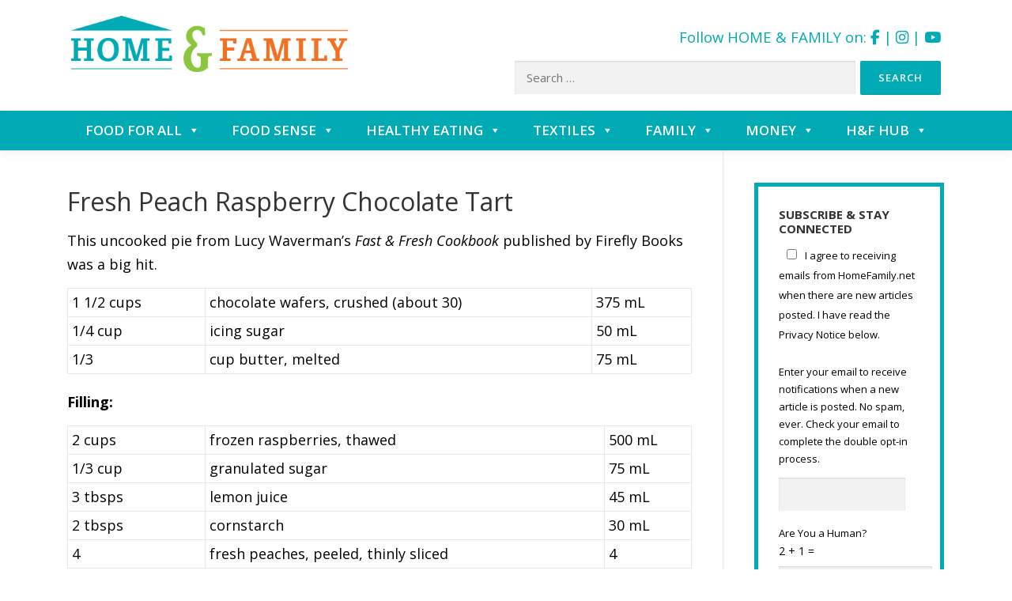

--- FILE ---
content_type: text/html; charset=UTF-8
request_url: https://homefamily.net/2011/09/12/fresh-peach-raspberry-chocolate-tart/
body_size: 20814
content:
<!DOCTYPE html>
<html >
<head>
<meta charset="UTF-8">
	
<!-- Google Tag Manager -->
<script>(function(w,d,s,l,i){w[l]=w[l]||[];w[l].push({'gtm.start':
new Date().getTime(),event:'gtm.js'});var f=d.getElementsByTagName(s)[0],
j=d.createElement(s),dl=l!='dataLayer'?'&l='+l:'';j.async=true;j.src=
'https://www.googletagmanager.com/gtm.js?id='+i+dl;f.parentNode.insertBefore(j,f);
})(window,document,'script','dataLayer','GTM-WSTJZG7');</script>
<!-- End Google Tag Manager -->

<meta name="keywords" content="Home Economics, Human Ecology, Professional Home Economist, Clothing, Textiles, Family, Family Social Sciences, Nutrition, Food, Healthy Living, Basic Living Skills, Alberta, Saskatchewan, Manitoba, Ontario, AHEA, ASHE, MAHE, OHEA, Recipe, Consumer Smarts, Money Management, Family Relationships, Food Preparation, Handling Food, Food Safety, Investing, Child Development, Community Development, Family Economic Health, Adolescent Development, Aging, Elderly, Food Labels, Ingredient Technology, Food Industry, Nutritional Supplements, Nutrition and Exercise, Food Facts" />
  	<meta name="description" content="The Manitoba Association of Home Economists, other Professional Home Economists and related associations and groups across Canada promote the wellness and quality of life for individuals, families and the community by providing quality, relevant and interactive information for the consumer in memory of Emmie Oddie." />


<meta name="viewport" content="width=device-width, initial-scale=1">
<link rel="profile" href="https://gmpg.org/xfn/11">
<link rel="pingback" href="https://homefamily.net/xmlrpc.php">
<meta name='robots' content='index, follow, max-image-preview:large, max-snippet:-1, max-video-preview:-1' />

	<!-- This site is optimized with the Yoast SEO plugin v26.7 - https://yoast.com/wordpress/plugins/seo/ -->
	<title>Fresh Peach Raspberry Chocolate Tart - Home &amp; Family</title>
	<link rel="canonical" href="https://homefamily.net/2011/09/12/fresh-peach-raspberry-chocolate-tart/" />
	<meta property="og:locale" content="en_US" />
	<meta property="og:type" content="article" />
	<meta property="og:title" content="Fresh Peach Raspberry Chocolate Tart - Home &amp; Family" />
	<meta property="og:description" content="This uncooked pie from Lucy Waverman&#8217;s Fast &amp; Fresh Cookbook published by Firefly Books was a big hit. 1 1/2 cups chocolate wafers, crushed (about 30) 375 mL 1/4 cup icing sugar ..." />
	<meta property="og:url" content="https://homefamily.net/2011/09/12/fresh-peach-raspberry-chocolate-tart/" />
	<meta property="og:site_name" content="Home &amp; Family" />
	<meta property="article:published_time" content="2011-09-13T02:22:56+00:00" />
	<meta property="article:modified_time" content="2025-10-24T18:40:56+00:00" />
	<meta property="og:image" content="https://homefamily.net/wp-content/uploads/2011/12/Fresh-Peach-Raspberry-Tart.jpg" />
	<meta property="og:image:width" content="1920" />
	<meta property="og:image:height" content="1280" />
	<meta property="og:image:type" content="image/jpeg" />
	<meta name="author" content="Administrator" />
	<meta name="twitter:card" content="summary_large_image" />
	<meta name="twitter:label1" content="Written by" />
	<meta name="twitter:data1" content="Administrator" />
	<meta name="twitter:label2" content="Est. reading time" />
	<meta name="twitter:data2" content="1 minute" />
	<script type="application/ld+json" class="yoast-schema-graph">{"@context":"https://schema.org","@graph":[{"@type":"Article","@id":"https://homefamily.net/2011/09/12/fresh-peach-raspberry-chocolate-tart/#article","isPartOf":{"@id":"https://homefamily.net/2011/09/12/fresh-peach-raspberry-chocolate-tart/"},"author":{"name":"Administrator","@id":"https://homefamily.net/#/schema/person/fb1f993db462bb5899bf12478fc217b9"},"headline":"Fresh Peach Raspberry Chocolate Tart","datePublished":"2011-09-13T02:22:56+00:00","dateModified":"2025-10-24T18:40:56+00:00","mainEntityOfPage":{"@id":"https://homefamily.net/2011/09/12/fresh-peach-raspberry-chocolate-tart/"},"wordCount":147,"image":{"@id":"https://homefamily.net/2011/09/12/fresh-peach-raspberry-chocolate-tart/#primaryimage"},"thumbnailUrl":"https://homefamily.net/wp-content/uploads/2011/12/Fresh-Peach-Raspberry-Tart.jpg","keywords":["chocolate","peach","raspberry","Recipe"],"articleSection":["Eat This"],"inLanguage":"en-CA"},{"@type":"WebPage","@id":"https://homefamily.net/2011/09/12/fresh-peach-raspberry-chocolate-tart/","url":"https://homefamily.net/2011/09/12/fresh-peach-raspberry-chocolate-tart/","name":"Fresh Peach Raspberry Chocolate Tart - Home &amp; Family","isPartOf":{"@id":"https://homefamily.net/#website"},"primaryImageOfPage":{"@id":"https://homefamily.net/2011/09/12/fresh-peach-raspberry-chocolate-tart/#primaryimage"},"image":{"@id":"https://homefamily.net/2011/09/12/fresh-peach-raspberry-chocolate-tart/#primaryimage"},"thumbnailUrl":"https://homefamily.net/wp-content/uploads/2011/12/Fresh-Peach-Raspberry-Tart.jpg","datePublished":"2011-09-13T02:22:56+00:00","dateModified":"2025-10-24T18:40:56+00:00","author":{"@id":"https://homefamily.net/#/schema/person/fb1f993db462bb5899bf12478fc217b9"},"breadcrumb":{"@id":"https://homefamily.net/2011/09/12/fresh-peach-raspberry-chocolate-tart/#breadcrumb"},"inLanguage":"en-CA","potentialAction":[{"@type":"ReadAction","target":["https://homefamily.net/2011/09/12/fresh-peach-raspberry-chocolate-tart/"]}]},{"@type":"ImageObject","inLanguage":"en-CA","@id":"https://homefamily.net/2011/09/12/fresh-peach-raspberry-chocolate-tart/#primaryimage","url":"https://homefamily.net/wp-content/uploads/2011/12/Fresh-Peach-Raspberry-Tart.jpg","contentUrl":"https://homefamily.net/wp-content/uploads/2011/12/Fresh-Peach-Raspberry-Tart.jpg","width":1920,"height":1280},{"@type":"BreadcrumbList","@id":"https://homefamily.net/2011/09/12/fresh-peach-raspberry-chocolate-tart/#breadcrumb","itemListElement":[{"@type":"ListItem","position":1,"name":"Home","item":"https://homefamily.net/"},{"@type":"ListItem","position":2,"name":"Fresh Peach Raspberry Chocolate Tart"}]},{"@type":"WebSite","@id":"https://homefamily.net/#website","url":"https://homefamily.net/","name":"Home &amp; Family","description":"Providing current home economics information to consumers on the Prairies","potentialAction":[{"@type":"SearchAction","target":{"@type":"EntryPoint","urlTemplate":"https://homefamily.net/?s={search_term_string}"},"query-input":{"@type":"PropertyValueSpecification","valueRequired":true,"valueName":"search_term_string"}}],"inLanguage":"en-CA"},{"@type":"Person","@id":"https://homefamily.net/#/schema/person/fb1f993db462bb5899bf12478fc217b9","name":"Administrator","image":{"@type":"ImageObject","inLanguage":"en-CA","@id":"https://homefamily.net/#/schema/person/image/","url":"https://secure.gravatar.com/avatar/77509310d1a3e439a4e413f7f096b75d5e4fbf6670ed5c1f296ea4039af1bd54?s=96&d=mm&r=g","contentUrl":"https://secure.gravatar.com/avatar/77509310d1a3e439a4e413f7f096b75d5e4fbf6670ed5c1f296ea4039af1bd54?s=96&d=mm&r=g","caption":"Administrator"},"sameAs":["http://www.mahe.ca"],"url":"https://homefamily.net/author/maheadmin/"}]}</script>
	<!-- / Yoast SEO plugin. -->


<link rel='dns-prefetch' href='//www.google.com' />
<link rel='dns-prefetch' href='//fonts.googleapis.com' />
<link rel="alternate" type="application/rss+xml" title="Home &amp; Family &raquo; Feed" href="https://homefamily.net/feed/" />
<link rel="alternate" type="application/rss+xml" title="Home &amp; Family &raquo; Comments Feed" href="https://homefamily.net/comments/feed/" />
<link rel="alternate" type="application/rss+xml" title="Home &amp; Family &raquo; Fresh Peach Raspberry Chocolate Tart Comments Feed" href="https://homefamily.net/2011/09/12/fresh-peach-raspberry-chocolate-tart/feed/" />
<link rel="alternate" title="oEmbed (JSON)" type="application/json+oembed" href="https://homefamily.net/wp-json/oembed/1.0/embed?url=https%3A%2F%2Fhomefamily.net%2F2011%2F09%2F12%2Ffresh-peach-raspberry-chocolate-tart%2F" />
<link rel="alternate" title="oEmbed (XML)" type="text/xml+oembed" href="https://homefamily.net/wp-json/oembed/1.0/embed?url=https%3A%2F%2Fhomefamily.net%2F2011%2F09%2F12%2Ffresh-peach-raspberry-chocolate-tart%2F&#038;format=xml" />
<style id='wp-img-auto-sizes-contain-inline-css' type='text/css'>
img:is([sizes=auto i],[sizes^="auto," i]){contain-intrinsic-size:3000px 1500px}
/*# sourceURL=wp-img-auto-sizes-contain-inline-css */
</style>
<link rel='stylesheet' id='pmb_common-css' href='https://homefamily.net/wp-content/plugins/print-my-blog/assets/styles/pmb-common.css?ver=1757426907' type='text/css' media='all' />
<style id='wp-emoji-styles-inline-css' type='text/css'>

	img.wp-smiley, img.emoji {
		display: inline !important;
		border: none !important;
		box-shadow: none !important;
		height: 1em !important;
		width: 1em !important;
		margin: 0 0.07em !important;
		vertical-align: -0.1em !important;
		background: none !important;
		padding: 0 !important;
	}
/*# sourceURL=wp-emoji-styles-inline-css */
</style>
<style id='wp-block-library-inline-css' type='text/css'>
:root{--wp-block-synced-color:#7a00df;--wp-block-synced-color--rgb:122,0,223;--wp-bound-block-color:var(--wp-block-synced-color);--wp-editor-canvas-background:#ddd;--wp-admin-theme-color:#007cba;--wp-admin-theme-color--rgb:0,124,186;--wp-admin-theme-color-darker-10:#006ba1;--wp-admin-theme-color-darker-10--rgb:0,107,160.5;--wp-admin-theme-color-darker-20:#005a87;--wp-admin-theme-color-darker-20--rgb:0,90,135;--wp-admin-border-width-focus:2px}@media (min-resolution:192dpi){:root{--wp-admin-border-width-focus:1.5px}}.wp-element-button{cursor:pointer}:root .has-very-light-gray-background-color{background-color:#eee}:root .has-very-dark-gray-background-color{background-color:#313131}:root .has-very-light-gray-color{color:#eee}:root .has-very-dark-gray-color{color:#313131}:root .has-vivid-green-cyan-to-vivid-cyan-blue-gradient-background{background:linear-gradient(135deg,#00d084,#0693e3)}:root .has-purple-crush-gradient-background{background:linear-gradient(135deg,#34e2e4,#4721fb 50%,#ab1dfe)}:root .has-hazy-dawn-gradient-background{background:linear-gradient(135deg,#faaca8,#dad0ec)}:root .has-subdued-olive-gradient-background{background:linear-gradient(135deg,#fafae1,#67a671)}:root .has-atomic-cream-gradient-background{background:linear-gradient(135deg,#fdd79a,#004a59)}:root .has-nightshade-gradient-background{background:linear-gradient(135deg,#330968,#31cdcf)}:root .has-midnight-gradient-background{background:linear-gradient(135deg,#020381,#2874fc)}:root{--wp--preset--font-size--normal:16px;--wp--preset--font-size--huge:42px}.has-regular-font-size{font-size:1em}.has-larger-font-size{font-size:2.625em}.has-normal-font-size{font-size:var(--wp--preset--font-size--normal)}.has-huge-font-size{font-size:var(--wp--preset--font-size--huge)}.has-text-align-center{text-align:center}.has-text-align-left{text-align:left}.has-text-align-right{text-align:right}.has-fit-text{white-space:nowrap!important}#end-resizable-editor-section{display:none}.aligncenter{clear:both}.items-justified-left{justify-content:flex-start}.items-justified-center{justify-content:center}.items-justified-right{justify-content:flex-end}.items-justified-space-between{justify-content:space-between}.screen-reader-text{border:0;clip-path:inset(50%);height:1px;margin:-1px;overflow:hidden;padding:0;position:absolute;width:1px;word-wrap:normal!important}.screen-reader-text:focus{background-color:#ddd;clip-path:none;color:#444;display:block;font-size:1em;height:auto;left:5px;line-height:normal;padding:15px 23px 14px;text-decoration:none;top:5px;width:auto;z-index:100000}html :where(.has-border-color){border-style:solid}html :where([style*=border-top-color]){border-top-style:solid}html :where([style*=border-right-color]){border-right-style:solid}html :where([style*=border-bottom-color]){border-bottom-style:solid}html :where([style*=border-left-color]){border-left-style:solid}html :where([style*=border-width]){border-style:solid}html :where([style*=border-top-width]){border-top-style:solid}html :where([style*=border-right-width]){border-right-style:solid}html :where([style*=border-bottom-width]){border-bottom-style:solid}html :where([style*=border-left-width]){border-left-style:solid}html :where(img[class*=wp-image-]){height:auto;max-width:100%}:where(figure){margin:0 0 1em}html :where(.is-position-sticky){--wp-admin--admin-bar--position-offset:var(--wp-admin--admin-bar--height,0px)}@media screen and (max-width:600px){html :where(.is-position-sticky){--wp-admin--admin-bar--position-offset:0px}}

/*# sourceURL=wp-block-library-inline-css */
</style><style id='global-styles-inline-css' type='text/css'>
:root{--wp--preset--aspect-ratio--square: 1;--wp--preset--aspect-ratio--4-3: 4/3;--wp--preset--aspect-ratio--3-4: 3/4;--wp--preset--aspect-ratio--3-2: 3/2;--wp--preset--aspect-ratio--2-3: 2/3;--wp--preset--aspect-ratio--16-9: 16/9;--wp--preset--aspect-ratio--9-16: 9/16;--wp--preset--color--black: #000000;--wp--preset--color--cyan-bluish-gray: #abb8c3;--wp--preset--color--white: #ffffff;--wp--preset--color--pale-pink: #f78da7;--wp--preset--color--vivid-red: #cf2e2e;--wp--preset--color--luminous-vivid-orange: #ff6900;--wp--preset--color--luminous-vivid-amber: #fcb900;--wp--preset--color--light-green-cyan: #7bdcb5;--wp--preset--color--vivid-green-cyan: #00d084;--wp--preset--color--pale-cyan-blue: #8ed1fc;--wp--preset--color--vivid-cyan-blue: #0693e3;--wp--preset--color--vivid-purple: #9b51e0;--wp--preset--gradient--vivid-cyan-blue-to-vivid-purple: linear-gradient(135deg,rgb(6,147,227) 0%,rgb(155,81,224) 100%);--wp--preset--gradient--light-green-cyan-to-vivid-green-cyan: linear-gradient(135deg,rgb(122,220,180) 0%,rgb(0,208,130) 100%);--wp--preset--gradient--luminous-vivid-amber-to-luminous-vivid-orange: linear-gradient(135deg,rgb(252,185,0) 0%,rgb(255,105,0) 100%);--wp--preset--gradient--luminous-vivid-orange-to-vivid-red: linear-gradient(135deg,rgb(255,105,0) 0%,rgb(207,46,46) 100%);--wp--preset--gradient--very-light-gray-to-cyan-bluish-gray: linear-gradient(135deg,rgb(238,238,238) 0%,rgb(169,184,195) 100%);--wp--preset--gradient--cool-to-warm-spectrum: linear-gradient(135deg,rgb(74,234,220) 0%,rgb(151,120,209) 20%,rgb(207,42,186) 40%,rgb(238,44,130) 60%,rgb(251,105,98) 80%,rgb(254,248,76) 100%);--wp--preset--gradient--blush-light-purple: linear-gradient(135deg,rgb(255,206,236) 0%,rgb(152,150,240) 100%);--wp--preset--gradient--blush-bordeaux: linear-gradient(135deg,rgb(254,205,165) 0%,rgb(254,45,45) 50%,rgb(107,0,62) 100%);--wp--preset--gradient--luminous-dusk: linear-gradient(135deg,rgb(255,203,112) 0%,rgb(199,81,192) 50%,rgb(65,88,208) 100%);--wp--preset--gradient--pale-ocean: linear-gradient(135deg,rgb(255,245,203) 0%,rgb(182,227,212) 50%,rgb(51,167,181) 100%);--wp--preset--gradient--electric-grass: linear-gradient(135deg,rgb(202,248,128) 0%,rgb(113,206,126) 100%);--wp--preset--gradient--midnight: linear-gradient(135deg,rgb(2,3,129) 0%,rgb(40,116,252) 100%);--wp--preset--font-size--small: 13px;--wp--preset--font-size--medium: 20px;--wp--preset--font-size--large: 36px;--wp--preset--font-size--x-large: 42px;--wp--preset--spacing--20: 0.44rem;--wp--preset--spacing--30: 0.67rem;--wp--preset--spacing--40: 1rem;--wp--preset--spacing--50: 1.5rem;--wp--preset--spacing--60: 2.25rem;--wp--preset--spacing--70: 3.38rem;--wp--preset--spacing--80: 5.06rem;--wp--preset--shadow--natural: 6px 6px 9px rgba(0, 0, 0, 0.2);--wp--preset--shadow--deep: 12px 12px 50px rgba(0, 0, 0, 0.4);--wp--preset--shadow--sharp: 6px 6px 0px rgba(0, 0, 0, 0.2);--wp--preset--shadow--outlined: 6px 6px 0px -3px rgb(255, 255, 255), 6px 6px rgb(0, 0, 0);--wp--preset--shadow--crisp: 6px 6px 0px rgb(0, 0, 0);}:where(.is-layout-flex){gap: 0.5em;}:where(.is-layout-grid){gap: 0.5em;}body .is-layout-flex{display: flex;}.is-layout-flex{flex-wrap: wrap;align-items: center;}.is-layout-flex > :is(*, div){margin: 0;}body .is-layout-grid{display: grid;}.is-layout-grid > :is(*, div){margin: 0;}:where(.wp-block-columns.is-layout-flex){gap: 2em;}:where(.wp-block-columns.is-layout-grid){gap: 2em;}:where(.wp-block-post-template.is-layout-flex){gap: 1.25em;}:where(.wp-block-post-template.is-layout-grid){gap: 1.25em;}.has-black-color{color: var(--wp--preset--color--black) !important;}.has-cyan-bluish-gray-color{color: var(--wp--preset--color--cyan-bluish-gray) !important;}.has-white-color{color: var(--wp--preset--color--white) !important;}.has-pale-pink-color{color: var(--wp--preset--color--pale-pink) !important;}.has-vivid-red-color{color: var(--wp--preset--color--vivid-red) !important;}.has-luminous-vivid-orange-color{color: var(--wp--preset--color--luminous-vivid-orange) !important;}.has-luminous-vivid-amber-color{color: var(--wp--preset--color--luminous-vivid-amber) !important;}.has-light-green-cyan-color{color: var(--wp--preset--color--light-green-cyan) !important;}.has-vivid-green-cyan-color{color: var(--wp--preset--color--vivid-green-cyan) !important;}.has-pale-cyan-blue-color{color: var(--wp--preset--color--pale-cyan-blue) !important;}.has-vivid-cyan-blue-color{color: var(--wp--preset--color--vivid-cyan-blue) !important;}.has-vivid-purple-color{color: var(--wp--preset--color--vivid-purple) !important;}.has-black-background-color{background-color: var(--wp--preset--color--black) !important;}.has-cyan-bluish-gray-background-color{background-color: var(--wp--preset--color--cyan-bluish-gray) !important;}.has-white-background-color{background-color: var(--wp--preset--color--white) !important;}.has-pale-pink-background-color{background-color: var(--wp--preset--color--pale-pink) !important;}.has-vivid-red-background-color{background-color: var(--wp--preset--color--vivid-red) !important;}.has-luminous-vivid-orange-background-color{background-color: var(--wp--preset--color--luminous-vivid-orange) !important;}.has-luminous-vivid-amber-background-color{background-color: var(--wp--preset--color--luminous-vivid-amber) !important;}.has-light-green-cyan-background-color{background-color: var(--wp--preset--color--light-green-cyan) !important;}.has-vivid-green-cyan-background-color{background-color: var(--wp--preset--color--vivid-green-cyan) !important;}.has-pale-cyan-blue-background-color{background-color: var(--wp--preset--color--pale-cyan-blue) !important;}.has-vivid-cyan-blue-background-color{background-color: var(--wp--preset--color--vivid-cyan-blue) !important;}.has-vivid-purple-background-color{background-color: var(--wp--preset--color--vivid-purple) !important;}.has-black-border-color{border-color: var(--wp--preset--color--black) !important;}.has-cyan-bluish-gray-border-color{border-color: var(--wp--preset--color--cyan-bluish-gray) !important;}.has-white-border-color{border-color: var(--wp--preset--color--white) !important;}.has-pale-pink-border-color{border-color: var(--wp--preset--color--pale-pink) !important;}.has-vivid-red-border-color{border-color: var(--wp--preset--color--vivid-red) !important;}.has-luminous-vivid-orange-border-color{border-color: var(--wp--preset--color--luminous-vivid-orange) !important;}.has-luminous-vivid-amber-border-color{border-color: var(--wp--preset--color--luminous-vivid-amber) !important;}.has-light-green-cyan-border-color{border-color: var(--wp--preset--color--light-green-cyan) !important;}.has-vivid-green-cyan-border-color{border-color: var(--wp--preset--color--vivid-green-cyan) !important;}.has-pale-cyan-blue-border-color{border-color: var(--wp--preset--color--pale-cyan-blue) !important;}.has-vivid-cyan-blue-border-color{border-color: var(--wp--preset--color--vivid-cyan-blue) !important;}.has-vivid-purple-border-color{border-color: var(--wp--preset--color--vivid-purple) !important;}.has-vivid-cyan-blue-to-vivid-purple-gradient-background{background: var(--wp--preset--gradient--vivid-cyan-blue-to-vivid-purple) !important;}.has-light-green-cyan-to-vivid-green-cyan-gradient-background{background: var(--wp--preset--gradient--light-green-cyan-to-vivid-green-cyan) !important;}.has-luminous-vivid-amber-to-luminous-vivid-orange-gradient-background{background: var(--wp--preset--gradient--luminous-vivid-amber-to-luminous-vivid-orange) !important;}.has-luminous-vivid-orange-to-vivid-red-gradient-background{background: var(--wp--preset--gradient--luminous-vivid-orange-to-vivid-red) !important;}.has-very-light-gray-to-cyan-bluish-gray-gradient-background{background: var(--wp--preset--gradient--very-light-gray-to-cyan-bluish-gray) !important;}.has-cool-to-warm-spectrum-gradient-background{background: var(--wp--preset--gradient--cool-to-warm-spectrum) !important;}.has-blush-light-purple-gradient-background{background: var(--wp--preset--gradient--blush-light-purple) !important;}.has-blush-bordeaux-gradient-background{background: var(--wp--preset--gradient--blush-bordeaux) !important;}.has-luminous-dusk-gradient-background{background: var(--wp--preset--gradient--luminous-dusk) !important;}.has-pale-ocean-gradient-background{background: var(--wp--preset--gradient--pale-ocean) !important;}.has-electric-grass-gradient-background{background: var(--wp--preset--gradient--electric-grass) !important;}.has-midnight-gradient-background{background: var(--wp--preset--gradient--midnight) !important;}.has-small-font-size{font-size: var(--wp--preset--font-size--small) !important;}.has-medium-font-size{font-size: var(--wp--preset--font-size--medium) !important;}.has-large-font-size{font-size: var(--wp--preset--font-size--large) !important;}.has-x-large-font-size{font-size: var(--wp--preset--font-size--x-large) !important;}
/*# sourceURL=global-styles-inline-css */
</style>

<style id='classic-theme-styles-inline-css' type='text/css'>
/*! This file is auto-generated */
.wp-block-button__link{color:#fff;background-color:#32373c;border-radius:9999px;box-shadow:none;text-decoration:none;padding:calc(.667em + 2px) calc(1.333em + 2px);font-size:1.125em}.wp-block-file__button{background:#32373c;color:#fff;text-decoration:none}
/*# sourceURL=/wp-includes/css/classic-themes.min.css */
</style>
<link rel='stylesheet' id='email-subscribers-css' href='https://homefamily.net/wp-content/plugins/email-subscribers-premium/lite/public/css/email-subscribers-public.css?ver=5.9.14' type='text/css' media='all' />
<link rel='stylesheet' id='gdpr-css' href='https://homefamily.net/wp-content/plugins/gdpr/dist/css/public.css?ver=2.1.2' type='text/css' media='all' />
<link rel='stylesheet' id='wpmm-custom-css-css' href='https://homefamily.net/wp-content/plugins/wp-mega-menu-recent-posts/assests/css/custom.css?ver=6.9' type='text/css' media='all' />
<link rel='stylesheet' id='eeb-css-frontend-css' href='https://homefamily.net/wp-content/plugins/email-encoder-bundle/assets/css/style.css?ver=54d4eedc552c499c4a8d6b89c23d3df1' type='text/css' media='all' />
<link rel='stylesheet' id='megamenu-css' href='https://homefamily.net/wp-content/uploads/maxmegamenu/style.css?ver=bbe0bf' type='text/css' media='all' />
<link rel='stylesheet' id='dashicons-css' href='https://homefamily.net/wp-includes/css/dashicons.min.css?ver=6.9' type='text/css' media='all' />
<link rel='stylesheet' id='onepress-fonts-css' href='https://fonts.googleapis.com/css?family=Raleway%3A400%2C500%2C600%2C700%2C300%2C100%2C800%2C900%7COpen+Sans%3A400%2C300%2C300italic%2C400italic%2C600%2C600italic%2C700%2C700italic&#038;subset=latin%2Clatin-ext&#038;display=swap&#038;ver=2.3.16' type='text/css' media='all' />
<link rel='stylesheet' id='onepress-animate-css' href='https://homefamily.net/wp-content/themes/onepress/assets/css/animate.min.css?ver=2.3.16' type='text/css' media='all' />
<link rel='stylesheet' id='onepress-fa-css' href='https://homefamily.net/wp-content/themes/onepress/assets/fontawesome-v6/css/all.min.css?ver=6.5.1' type='text/css' media='all' />
<link rel='stylesheet' id='onepress-fa-shims-css' href='https://homefamily.net/wp-content/themes/onepress/assets/fontawesome-v6/css/v4-shims.min.css?ver=6.5.1' type='text/css' media='all' />
<link rel='stylesheet' id='onepress-bootstrap-css' href='https://homefamily.net/wp-content/themes/onepress/assets/css/bootstrap.min.css?ver=2.3.16' type='text/css' media='all' />
<link rel='stylesheet' id='onepress-style-css' href='https://homefamily.net/wp-content/themes/onepress/style.css?ver=6.9' type='text/css' media='all' />
<style id='onepress-style-inline-css' type='text/css'>
#main .video-section section.hero-slideshow-wrapper{background:transparent}.hero-slideshow-wrapper:after{position:absolute;top:0px;left:0px;width:100%;height:100%;background-color:;display:block;content:""}#parallax-hero .jarallax-container .parallax-bg:before{background-color:}.body-desktop .parallax-hero .hero-slideshow-wrapper:after{display:none!important}#parallax-hero>.parallax-bg::before{background-color:;opacity:1}.body-desktop .parallax-hero .hero-slideshow-wrapper:after{display:none!important}a,.screen-reader-text:hover,.screen-reader-text:active,.screen-reader-text:focus,.header-social a,.onepress-menu a:hover,.onepress-menu ul li a:hover,.onepress-menu li.onepress-current-item>a,.onepress-menu ul li.current-menu-item>a,.onepress-menu>li a.menu-actived,.onepress-menu.onepress-menu-mobile li.onepress-current-item>a,.site-footer a,.site-footer .footer-social a:hover,.site-footer .btt a:hover,.highlight,#comments .comment .comment-wrapper .comment-meta .comment-time:hover,#comments .comment .comment-wrapper .comment-meta .comment-reply-link:hover,#comments .comment .comment-wrapper .comment-meta .comment-edit-link:hover,.btn-theme-primary-outline,.sidebar .widget a:hover,.section-services .service-item .service-image i,.counter_item .counter__number,.team-member .member-thumb .member-profile a:hover,.icon-background-default{color:#00abb5}input[type="reset"],input[type="submit"],input[type="submit"],input[type="reset"]:hover,input[type="submit"]:hover,input[type="submit"]:hover .nav-links a:hover,.btn-theme-primary,.btn-theme-primary-outline:hover,.section-testimonials .card-theme-primary,.woocommerce #respond input#submit,.woocommerce a.button,.woocommerce button.button,.woocommerce input.button,.woocommerce button.button.alt,.pirate-forms-submit-button,.pirate-forms-submit-button:hover,input[type="reset"],input[type="submit"],input[type="submit"],.pirate-forms-submit-button,.contact-form div.wpforms-container-full .wpforms-form .wpforms-submit,.contact-form div.wpforms-container-full .wpforms-form .wpforms-submit:hover,.nav-links a:hover,.nav-links a.current,.nav-links .page-numbers:hover,.nav-links .page-numbers.current{background:#00abb5}.btn-theme-primary-outline,.btn-theme-primary-outline:hover,.pricing__item:hover,.section-testimonials .card-theme-primary,.entry-content blockquote{border-color:#00abb5}.site-header,.is-transparent .site-header.header-fixed{background:#00abb5;border-bottom:0px none}.onepress-menu>li>a{color:#ffffff}.onepress-menu>li>a:hover,.onepress-menu>li.onepress-current-item>a{color:#ffffff;-webkit-transition:all 0.5s ease-in-out;-moz-transition:all 0.5s ease-in-out;-o-transition:all 0.5s ease-in-out;transition:all 0.5s ease-in-out}@media screen and (min-width:1140px){.onepress-menu>li:last-child>a{padding-right:17px}.onepress-menu>li>a:hover,.onepress-menu>li.onepress-current-item>a{background:#8cc63f;-webkit-transition:all 0.5s ease-in-out;-moz-transition:all 0.5s ease-in-out;-o-transition:all 0.5s ease-in-out;transition:all 0.5s ease-in-out}}#nav-toggle span,#nav-toggle span::before,#nav-toggle span::after,#nav-toggle.nav-is-visible span::before,#nav-toggle.nav-is-visible span::after{background:#ffffff}.site-footer{background-color:#00abb5}.site-footer .footer-connect .follow-heading,.site-footer .footer-social a{color:rgba(255,255,255,0.9)}.site-footer .site-info,.site-footer .btt a{background-color:#00abb5}.site-footer .site-info{color:rgba(255,255,255,0.7)}.site-footer .btt a,.site-footer .site-info a{color:rgba(255,255,255,0.9)}#footer-widgets{}.gallery-carousel .g-item{padding:0px 10px}.gallery-carousel-wrap{margin-left:-10px;margin-right:-10px}.gallery-grid .g-item,.gallery-masonry .g-item .inner{padding:10px}.gallery-grid-wrap,.gallery-masonry-wrap{margin-left:-10px;margin-right:-10px}.gallery-justified-wrap{margin-left:-20px;margin-right:-20px}.section-custom-hero{background-image:url("https://homefamily.net/wp-content/uploads/2016/08/rotator-1.jpg")}.section-sid1471546771009{background-color:rgba(219,219,219,1)}.section-sid1471378273445{background-color:rgba(0,171,181,1)}.section-contact{background-color:rgba(255,255,255,1)}
/*# sourceURL=onepress-style-inline-css */
</style>
<link rel='stylesheet' id='onepress-gallery-lightgallery-css' href='https://homefamily.net/wp-content/themes/onepress/assets/css/lightgallery.css?ver=6.9' type='text/css' media='all' />
<link rel='stylesheet' id='recent-posts-widget-with-thumbnails-public-style-css' href='https://homefamily.net/wp-content/plugins/recent-posts-widget-with-thumbnails/public.css?ver=7.1.1' type='text/css' media='all' />
<link rel='stylesheet' id='es_starter_main_css-css' href='https://homefamily.net/wp-content/plugins/email-subscribers-premium/starter/assets/css/starter-main.css?ver=5.9.14' type='text/css' media='all' />
<link rel='stylesheet' id='onepress-child-style-css' href='https://homefamily.net/wp-content/themes/onepress-child/style.css?ver=6.9' type='text/css' media='all' />
<link rel='stylesheet' id='onepress-plus-style-css' href='https://homefamily.net/wp-content/plugins/onepress-plus/onepress-plus.css?ver=2.3.12' type='text/css' media='all' />
<link rel='stylesheet' id='wp-typo-google-font-css' href='https://fonts.googleapis.com/css?family=Open+Sans%3A400%2C700%2C700i&#038;subset=cyrillic%2Ccyrillic-ext%2Cgreek%2Cgreek-ext%2Chebrew%2Clatin%2Clatin-ext%2Cvietnamese&#038;display=swap&#038;ver=6.9' type='text/css' media='all' />
<script type="text/javascript" src="https://homefamily.net/wp-includes/js/jquery/jquery.min.js?ver=3.7.1" id="jquery-core-js"></script>
<script type="text/javascript" src="https://homefamily.net/wp-includes/js/jquery/jquery-migrate.min.js?ver=3.4.1" id="jquery-migrate-js"></script>
<script type="text/javascript" src="https://www.google.com/recaptcha/api.js?hl=en_CA&amp;ver=6.9" id="gdpr-recaptcha-js"></script>
<script type="text/javascript" id="gdpr-js-extra">
/* <![CDATA[ */
var GDPR = {"ajaxurl":"https://homefamily.net/wp-admin/admin-ajax.php","logouturl":"","i18n":{"aborting":"Aborting","logging_out":"You are being logged out.","continue":"Continue","cancel":"Cancel","ok":"OK","close_account":"Close your account?","close_account_warning":"Your account will be closed and all data will be permanently deleted and cannot be recovered. Are you sure?","are_you_sure":"Are you sure?","policy_disagree":"By disagreeing you will no longer have access to our site and will be logged out."},"is_user_logged_in":"","refresh":"1"};
//# sourceURL=gdpr-js-extra
/* ]]> */
</script>
<script type="text/javascript" src="https://homefamily.net/wp-content/plugins/gdpr/dist/js/public.js?ver=2.1.2" id="gdpr-js"></script>
<script type="text/javascript" src="https://homefamily.net/wp-content/plugins/email-encoder-bundle/assets/js/custom.js?ver=2c542c9989f589cd5318f5cef6a9ecd7" id="eeb-js-frontend-js"></script>
<link rel="https://api.w.org/" href="https://homefamily.net/wp-json/" /><link rel="alternate" title="JSON" type="application/json" href="https://homefamily.net/wp-json/wp/v2/posts/358" /><link rel="EditURI" type="application/rsd+xml" title="RSD" href="https://homefamily.net/xmlrpc.php?rsd" />
<meta name="generator" content="WordPress 6.9" />
<link rel='shortlink' href='https://homefamily.net/?p=358' />
<script type="text/javascript">
(function(url){
	if(/(?:Chrome\/26\.0\.1410\.63 Safari\/537\.31|WordfenceTestMonBot)/.test(navigator.userAgent)){ return; }
	var addEvent = function(evt, handler) {
		if (window.addEventListener) {
			document.addEventListener(evt, handler, false);
		} else if (window.attachEvent) {
			document.attachEvent('on' + evt, handler);
		}
	};
	var removeEvent = function(evt, handler) {
		if (window.removeEventListener) {
			document.removeEventListener(evt, handler, false);
		} else if (window.detachEvent) {
			document.detachEvent('on' + evt, handler);
		}
	};
	var evts = 'contextmenu dblclick drag dragend dragenter dragleave dragover dragstart drop keydown keypress keyup mousedown mousemove mouseout mouseover mouseup mousewheel scroll'.split(' ');
	var logHuman = function() {
		if (window.wfLogHumanRan) { return; }
		window.wfLogHumanRan = true;
		var wfscr = document.createElement('script');
		wfscr.type = 'text/javascript';
		wfscr.async = true;
		wfscr.src = url + '&r=' + Math.random();
		(document.getElementsByTagName('head')[0]||document.getElementsByTagName('body')[0]).appendChild(wfscr);
		for (var i = 0; i < evts.length; i++) {
			removeEvent(evts[i], logHuman);
		}
	};
	for (var i = 0; i < evts.length; i++) {
		addEvent(evts[i], logHuman);
	}
})('//homefamily.net/?wordfence_lh=1&hid=6B420313038D410FB51F76CA3C73A17F');
</script><link rel="pingback" href="https://homefamily.net/xmlrpc.php">
<!-- Meta Pixel Code -->
<script type='text/javascript'>
!function(f,b,e,v,n,t,s){if(f.fbq)return;n=f.fbq=function(){n.callMethod?
n.callMethod.apply(n,arguments):n.queue.push(arguments)};if(!f._fbq)f._fbq=n;
n.push=n;n.loaded=!0;n.version='2.0';n.queue=[];t=b.createElement(e);t.async=!0;
t.src=v;s=b.getElementsByTagName(e)[0];s.parentNode.insertBefore(t,s)}(window,
document,'script','https://connect.facebook.net/en_US/fbevents.js');
</script>
<!-- End Meta Pixel Code -->
<script type='text/javascript'>var url = window.location.origin + '?ob=open-bridge';
            fbq('set', 'openbridge', '426634851948121', url);
fbq('init', '426634851948121', {}, {
    "agent": "wordpress-6.9-4.1.5"
})</script><script type='text/javascript'>
    fbq('track', 'PageView', []);
  </script><link rel="icon" href="https://homefamily.net/wp-content/uploads/2020/03/cropped-HomeFamilyPlaceholder-32x32.jpg" sizes="32x32" />
<link rel="icon" href="https://homefamily.net/wp-content/uploads/2020/03/cropped-HomeFamilyPlaceholder-192x192.jpg" sizes="192x192" />
<link rel="apple-touch-icon" href="https://homefamily.net/wp-content/uploads/2020/03/cropped-HomeFamilyPlaceholder-180x180.jpg" />
<meta name="msapplication-TileImage" content="https://homefamily.net/wp-content/uploads/2020/03/cropped-HomeFamilyPlaceholder-270x270.jpg" />
<style class="wp-typography-print-styles" type="text/css">
body, body p { 
	font-family: "Open Sans";
	color: #000000;
	font-style: normal;
	font-size: 18px;
	font-size: 1.125rem;
 } 
  
  
 .onepress-menu a { 
	font-family: "Open Sans";
	font-style: normal;
	font-size: 16px;
	letter-spacing: 0px;
	font-size: 1rem;
 } 
  
 body h1, body h2, body h3, body h4, body h5, body h6,
	.entry-header .entry-title,
	body .section-title-area .section-title, body .section-title-area .section-subtitle, body .hero-content-style1 h2 { 
	font-family: "Open Sans";
	font-style: normal;
	letter-spacing: 0px;
 } 
  
 
</style><style type="text/css">/** Mega Menu CSS: fs **/</style>

<!--<script type="text/javascript">

  var _gaq = _gaq || [];

  _gaq.push(['_setAccount', 'UA-47645106-1']);

  _gaq.push(['_trackPageview']);

  (function() {

    var ga = document.createElement('script'); ga.type = 'text/javascript'; ga.async = true;

    ga.src = ('https:' == document.location.protocol ? 'https://ssl' : 'http://www') + '.google-analytics.com/ga.js';

    var s = document.getElementsByTagName('script')[0]; s.parentNode.insertBefore(ga, s);

  })();

</script>-->




</head>

<body class="wp-singular post-template-default single single-post postid-358 single-format-standard wp-theme-onepress wp-child-theme-onepress-child mega-menu-primary group-blog animation-disable site-header-sticky">
	
<!-- Google Tag Manager (noscript) -->
<noscript><iframe src="https://www.googletagmanager.com/ns.html?id=GTM-WSTJZG7"
height="0" width="0" style="display:none;visibility:hidden"></iframe></noscript>
<!-- End Google Tag Manager (noscript) -->

<div id="page" class="hfeed site">

<div class="container" id="logo">
	<div class="col-left">
		<a href="https://homefamily.net"><img src="https://homefamily.net/wp-content/uploads/2021/01/HomeFamily_Logo.jpg" alt="Home Family Logo" width="350" /></a>
	</div>
	<div class="col-right">
		<p class="social">Follow HOME & FAMILY on: <a href="https://www.facebook.com/HomeAndFamily.net/" target="_blank"><i class="fa fa-facebook" aria-hidden="true"></i></a> | <a href="https://www.instagram.com/homeandfamilycanada/" target="_blank"><i class="fa fa-instagram" aria-hidden="true"></i></a> | <a href="https://www.youtube.com/channel/UCbnnDeogjKPRJW_SAQEcdhA" target="_blank"><i class="fa fa-youtube-play"></i></a><!-- | <a href="feed" target="_blank"><i class="fa fa-rss" aria-hidden="true"></i></a>--></p>
<form role="search" method="get" class="search-form" action="https://homefamily.net/">
				<label>
					<span class="screen-reader-text">Search for:</span>
					<input type="search" class="search-field" placeholder="Search &hellip;" value="" name="s" />
				</label>
				<input type="submit" class="search-submit" value="Search" />
			</form> 
	</div>
	<div class="clear"></div>
</div>

	<a class="skip-link screen-reader-text" href="#content">Skip to content</a>
   


 		<header id="masthead" class="site-header header-contained is-sticky no-scroll no-t h-on-top" role="banner">
			<div class="container">

                <div id="mega-menu-wrap-primary" class="mega-menu-wrap"><div class="mega-menu-toggle"><div class="mega-toggle-blocks-left"></div><div class="mega-toggle-blocks-center"></div><div class="mega-toggle-blocks-right"><div class='mega-toggle-block mega-menu-toggle-animated-block mega-toggle-block-1' id='mega-toggle-block-1'><button aria-label="Toggle Menu" class="mega-toggle-animated mega-toggle-animated-slider" type="button" aria-expanded="false">
                  <span class="mega-toggle-animated-box">
                    <span class="mega-toggle-animated-inner"></span>
                  </span>
                </button></div></div></div><ul id="mega-menu-primary" class="mega-menu max-mega-menu mega-menu-horizontal mega-no-js" data-event="hover_intent" data-effect="fade_up" data-effect-speed="200" data-effect-mobile="slide" data-effect-speed-mobile="200" data-mobile-force-width="false" data-second-click="go" data-document-click="collapse" data-vertical-behaviour="standard" data-breakpoint="768" data-unbind="true" data-mobile-state="collapse_all" data-mobile-direction="vertical" data-hover-intent-timeout="300" data-hover-intent-interval="100"><li class="mega-menu-item mega-menu-item-type-custom mega-menu-item-object-custom mega-menu-item-has-children mega-menu-megamenu mega-menu-grid mega-align-bottom-left mega-menu-grid mega-menu-item-3736" id="mega-menu-item-3736"><a class="mega-menu-link" href="https://homefamily.net/buying-local-food-in-manitoba/" aria-expanded="false" tabindex="0">Food for All<span class="mega-indicator" aria-hidden="true"></span></a>
<ul class="mega-sub-menu" role='presentation'>
<li class="mega-menu-row" id="mega-menu-3736-0">
	<ul class="mega-sub-menu" style='--columns:12' role='presentation'>
<li class="mega-menu-column mega-menu-columns-4-of-12" style="--columns:12; --span:4" id="mega-menu-3736-0-0">
		<ul class="mega-sub-menu">
<li class="mega-menu-item mega-menu-item-type-post_type mega-menu-item-object-page mega-menu-item-3792" id="mega-menu-item-3792"><a class="mega-menu-link" href="https://homefamily.net/buying-local-food-in-manitoba/">Buying Local Food in Manitoba</a></li><li class="mega-menu-item mega-menu-item-type-post_type mega-menu-item-object-page mega-menu-item-3827" id="mega-menu-item-3827"><a class="mega-menu-link" href="https://homefamily.net/cooking-with-manitoba-foods/">Cooking with Manitoba Foods</a></li><li class="mega-menu-item mega-menu-item-type-post_type mega-menu-item-object-page mega-menu-item-3832" id="mega-menu-item-3832"><a class="mega-menu-link" href="https://homefamily.net/whats-in-season-on-the-prairies/">What’s in Season on the Prairies?</a></li><li class="mega-menu-item mega-menu-item-type-post_type mega-menu-item-object-page mega-menu-item-3837" id="mega-menu-item-3837"><a class="mega-menu-link" href="https://homefamily.net/grow-your-own-food/">Grow Your Own Food</a></li><li class="mega-menu-item mega-menu-item-type-post_type mega-menu-item-object-page mega-menu-item-3834" id="mega-menu-item-3834"><a class="mega-menu-link" href="https://homefamily.net/community-kitchens/">Community Kitchens</a></li><li class="mega-menu-item mega-menu-item-type-post_type mega-menu-item-object-page mega-menu-item-3838" id="mega-menu-item-3838"><a class="mega-menu-link" href="https://homefamily.net/traditional-foods-for-indigenous-peoples/">Traditional Foods for Indigenous Peoples</a></li>		</ul>
</li><li class="mega-menu-column mega-menu-columns-4-of-12" style="--columns:12; --span:4" id="mega-menu-3736-0-1">
		<ul class="mega-sub-menu">
<li class="mega-menu-item mega-menu-item-type-post_type mega-menu-item-object-page mega-menu-item-3841" id="mega-menu-item-3841"><a class="mega-menu-link" href="https://homefamily.net/resources-for-indigenous-peoples/">Resources for Indigenous Peoples</a></li><li class="mega-menu-item mega-menu-item-type-post_type mega-menu-item-object-page mega-menu-item-3807" id="mega-menu-item-3807"><a class="mega-menu-link" href="https://homefamily.net/nutrition-in-the-north/">Nutrition in the North</a></li><li class="mega-menu-item mega-menu-item-type-post_type mega-menu-item-object-page mega-menu-item-3839" id="mega-menu-item-3839"><a class="mega-menu-link" href="https://homefamily.net/transition-to-the-canadian-food-system/">Transition to the Canadian Food System</a></li><li class="mega-menu-item mega-menu-item-type-post_type mega-menu-item-object-page mega-menu-item-3835" id="mega-menu-item-3835"><a class="mega-menu-link" href="https://homefamily.net/embracing-cultural-traditions/">Embracing Cultural Traditions</a></li><li class="mega-menu-item mega-menu-item-type-post_type mega-menu-item-object-page mega-menu-item-3842" id="mega-menu-item-3842"><a class="mega-menu-link" href="https://homefamily.net/resources-for-newcomers/">Resources for Newcomers</a></li><li class="mega-menu-item mega-menu-item-type-post_type mega-menu-item-object-page mega-menu-item-3796" id="mega-menu-item-3796"><a class="mega-menu-link" href="https://homefamily.net/diets-for-health-goals/">Diets for Health Goals</a></li>		</ul>
</li><li class="mega-menu-column mega-menu-columns-4-of-12" style="--columns:12; --span:4" id="mega-menu-3736-0-2">
		<ul class="mega-sub-menu">
<li class="mega-menu-item mega-menu-item-type-post_type mega-menu-item-object-page mega-menu-item-3836" id="mega-menu-item-3836"><a class="mega-menu-link" href="https://homefamily.net/food-security/">Food Security</a></li><li class="mega-menu-item mega-menu-item-type-post_type mega-menu-item-object-page mega-menu-item-3843" id="mega-menu-item-3843"><a class="mega-menu-link" href="https://homefamily.net/community-food-programs/">Community Food Programs</a></li><li class="mega-menu-item mega-menu-item-type-post_type mega-menu-item-object-page mega-menu-item-3833" id="mega-menu-item-3833"><a class="mega-menu-link" href="https://homefamily.net/why-home-economics-matters/">Why Home Economics Matters</a></li><li class="mega-menu-item mega-menu-item-type-post_type mega-menu-item-object-page mega-menu-item-3831" id="mega-menu-item-3831"><a class="mega-menu-link" href="https://homefamily.net/video-resources/">Video Resources</a></li><li class="mega-menu-item mega-menu-item-type-custom mega-menu-item-object-custom mega-menu-item-4730" id="mega-menu-item-4730"><a class="mega-menu-link" href="https://homefamily.net/wp-content/uploads/2021/03/MAHE-Food-Guide-Accessible.pdf">Helping Families Live Well Booklet (PDF)</a></li>		</ul>
</li>	</ul>
</li><li class="mega-menu-row" id="mega-menu-3736-999">
	<ul class="mega-sub-menu" style='--columns:12' role='presentation'>
<li class="mega-menu-column mega-menu-columns-3-of-12" style="--columns:12; --span:3" id="mega-menu-3736-999-0">
		<ul class="mega-sub-menu">
<li class="mega-menu-item mega-menu-item-type-post_type mega-menu-item-object-page mega-menu-item-4827" id="mega-menu-item-4827"><a class="mega-menu-link" href="https://homefamily.net/healthy-eating-during-ramadan/">Healthy Eating During Ramadan</a></li>		</ul>
</li>	</ul>
</li></ul>
</li><li class="mega-menu-item mega-menu-item-type-custom mega-menu-item-object-custom mega-menu-item-has-children mega-menu-megamenu mega-menu-grid mega-align-bottom-left mega-menu-grid mega-menu-item-3737" id="mega-menu-item-3737"><a class="mega-menu-link" href="https://homefamily.net/food-shopping/" aria-expanded="false" tabindex="0">Food Sense<span class="mega-indicator" aria-hidden="true"></span></a>
<ul class="mega-sub-menu" role='presentation'>
<li class="mega-menu-row" id="mega-menu-3737-0">
	<ul class="mega-sub-menu" style='--columns:12' role='presentation'>
<li class="mega-menu-column mega-menu-columns-6-of-12" style="--columns:12; --span:6" id="mega-menu-3737-0-0">
		<ul class="mega-sub-menu">
<li class="mega-menu-item mega-menu-item-type-post_type mega-menu-item-object-page mega-menu-item-3769" id="mega-menu-item-3769"><a class="mega-menu-link" href="https://homefamily.net/food-shopping/">Food Shopping</a></li><li class="mega-menu-item mega-menu-item-type-post_type mega-menu-item-object-page mega-menu-item-3770" id="mega-menu-item-3770"><a class="mega-menu-link" href="https://homefamily.net/kitchen-staples/">Kitchen Staples</a></li><li class="mega-menu-item mega-menu-item-type-post_type mega-menu-item-object-page mega-menu-item-3776" id="mega-menu-item-3776"><a class="mega-menu-link" href="https://homefamily.net/understanding-food-labels/">Understanding Food Labels</a></li><li class="mega-menu-item mega-menu-item-type-post_type mega-menu-item-object-page mega-menu-item-3771" id="mega-menu-item-3771"><a class="mega-menu-link" href="https://homefamily.net/comparing-prices-and-promotions/">Comparing Prices and Promotions</a></li>		</ul>
</li><li class="mega-menu-column mega-menu-columns-6-of-12" style="--columns:12; --span:6" id="mega-menu-3737-0-1">
		<ul class="mega-sub-menu">
<li class="mega-menu-item mega-menu-item-type-post_type mega-menu-item-object-page mega-menu-item-3774" id="mega-menu-item-3774"><a class="mega-menu-link" href="https://homefamily.net/save-money-at-the-grocery-store/">Save Money at the Grocery Store</a></li><li class="mega-menu-item mega-menu-item-type-post_type mega-menu-item-object-page mega-menu-item-3772" id="mega-menu-item-3772"><a class="mega-menu-link" href="https://homefamily.net/planning-meals-on-a-budget/">Planning Meals on a Budget</a></li><li class="mega-menu-item mega-menu-item-type-post_type mega-menu-item-object-page mega-menu-item-3773" id="mega-menu-item-3773"><a class="mega-menu-link" href="https://homefamily.net/reduce-food-waste-at-home/">Reduce Food Waste at Home</a></li><li class="mega-menu-item mega-menu-item-type-post_type mega-menu-item-object-page mega-menu-item-4678" id="mega-menu-item-4678"><a class="mega-menu-link" href="https://homefamily.net/video-resources/">Video Resources</a></li>		</ul>
</li>	</ul>
</li><li class="mega-menu-row" id="mega-menu-3737-999">
	<ul class="mega-sub-menu" style='--columns:12' role='presentation'>
<li class="mega-menu-column mega-menu-columns-3-of-12" style="--columns:12; --span:3" id="mega-menu-3737-999-0">
		<ul class="mega-sub-menu">
<li class="mega-menu-item mega-menu-item-type-post_type mega-menu-item-object-page mega-menu-item-4909" id="mega-menu-item-4909"><a class="mega-menu-link" href="https://homefamily.net/nutrition-facts-label-changes/">Nutrition Facts Label Changes</a></li>		</ul>
</li>	</ul>
</li></ul>
</li><li class="mega-menu-item mega-menu-item-type-custom mega-menu-item-object-custom mega-menu-item-has-children mega-menu-megamenu mega-menu-grid mega-align-bottom-left mega-menu-grid mega-menu-item-3738" id="mega-menu-item-3738"><a class="mega-menu-link" href="https://homefamily.net/food-basics/" aria-expanded="false" tabindex="0">Healthy Eating<span class="mega-indicator" aria-hidden="true"></span></a>
<ul class="mega-sub-menu" role='presentation'>
<li class="mega-menu-row" id="mega-menu-3738-0">
	<ul class="mega-sub-menu" style='--columns:12' role='presentation'>
<li class="mega-menu-column mega-menu-columns-3-of-12" style="--columns:12; --span:3" id="mega-menu-3738-0-0">
		<ul class="mega-sub-menu">
<li class="mega-menu-item mega-menu-item-type-post_type mega-menu-item-object-page mega-menu-item-3783" id="mega-menu-item-3783"><a class="mega-menu-link" href="https://homefamily.net/food-basics/">Food Basics</a></li><li class="mega-menu-item mega-menu-item-type-post_type mega-menu-item-object-page mega-menu-item-3782" id="mega-menu-item-3782"><a class="mega-menu-link" href="https://homefamily.net/canadas-food-guide/">Canada’s Food Guide</a></li><li class="mega-menu-item mega-menu-item-type-post_type mega-menu-item-object-page mega-menu-item-3784" id="mega-menu-item-3784"><a class="mega-menu-link" href="https://homefamily.net/healthy-eating-habits/">Healthy Eating Habits</a></li><li class="mega-menu-item mega-menu-item-type-post_type mega-menu-item-object-page mega-menu-item-3785" id="mega-menu-item-3785"><a class="mega-menu-link" href="https://homefamily.net/menu-planning/">Menu Planning</a></li><li class="mega-menu-item mega-menu-item-type-post_type mega-menu-item-object-page mega-menu-item-3816" id="mega-menu-item-3816"><a class="mega-menu-link" href="https://homefamily.net/healthy-cooking-at-home/">Healthy Cooking at Home</a></li><li class="mega-menu-item mega-menu-item-type-post_type mega-menu-item-object-page mega-menu-item-3801" id="mega-menu-item-3801"><a class="mega-menu-link" href="https://homefamily.net/food-safety/">Food Safety</a></li>		</ul>
</li><li class="mega-menu-column mega-menu-columns-3-of-12" style="--columns:12; --span:3" id="mega-menu-3738-0-1">
		<ul class="mega-sub-menu">
<li class="mega-menu-item mega-menu-item-type-post_type mega-menu-item-object-page mega-menu-item-3813" id="mega-menu-item-3813"><a class="mega-menu-link" href="https://homefamily.net/safe-food-storage/">Safe Food Storage</a></li><li class="mega-menu-item mega-menu-item-type-post_type mega-menu-item-object-page mega-menu-item-3821" id="mega-menu-item-3821"><a class="mega-menu-link" href="https://homefamily.net/top-tips-for-storing-fresh-food/">Top Tips for Storing Fresh Food</a></li><li class="mega-menu-item mega-menu-item-type-post_type mega-menu-item-object-page mega-menu-item-3825" id="mega-menu-item-3825"><a class="mega-menu-link" href="https://homefamily.net/cooking-basics/">Cooking Basics</a></li><li class="mega-menu-item mega-menu-item-type-post_type mega-menu-item-object-page mega-menu-item-3810" id="mega-menu-item-3810"><a class="mega-menu-link" href="https://homefamily.net/reading-a-recipe/">Reading a Recipe</a></li><li class="mega-menu-item mega-menu-item-type-post_type mega-menu-item-object-page mega-menu-item-3802" id="mega-menu-item-3802"><a class="mega-menu-link" href="https://homefamily.net/ingredient-substitutes/">Ingredient Substitutes</a></li><li class="mega-menu-item mega-menu-item-type-post_type mega-menu-item-object-page mega-menu-item-3826" id="mega-menu-item-3826"><a class="mega-menu-link" href="https://homefamily.net/cooking-with-herbs-and-spices/">Cooking with Herbs and Spices</a></li>		</ul>
</li><li class="mega-menu-column mega-menu-columns-3-of-12" style="--columns:12; --span:3" id="mega-menu-3738-0-2">
		<ul class="mega-sub-menu">
<li class="mega-menu-item mega-menu-item-type-post_type mega-menu-item-object-page mega-menu-item-3806" id="mega-menu-item-3806"><a class="mega-menu-link" href="https://homefamily.net/microwave-cooking-101/">Microwave Cooking 101</a></li><li class="mega-menu-item mega-menu-item-type-post_type mega-menu-item-object-page mega-menu-item-3824" id="mega-menu-item-3824"><a class="mega-menu-link" href="https://homefamily.net/cook-and-enjoy-frozen-vegetables/">Cook and Enjoy Frozen Vegetables</a></li><li class="mega-menu-item mega-menu-item-type-post_type mega-menu-item-object-page mega-menu-item-3828" id="mega-menu-item-3828"><a class="mega-menu-link" href="https://homefamily.net/freezing-fruits-and-vegetables/">Freezing Fruits and Vegetables</a></li><li class="mega-menu-item mega-menu-item-type-post_type mega-menu-item-object-page mega-menu-item-3803" id="mega-menu-item-3803"><a class="mega-menu-link" href="https://homefamily.net/introduction-to-canning-foods/">Introduction to Canning Foods</a></li><li class="mega-menu-item mega-menu-item-type-post_type mega-menu-item-object-page mega-menu-item-3795" id="mega-menu-item-3795"><a class="mega-menu-link" href="https://homefamily.net/dehydrating-food-at-home/">Dehydrating Food at Home</a></li>		</ul>
</li><li class="mega-menu-column mega-menu-columns-3-of-12" style="--columns:12; --span:3" id="mega-menu-3738-0-3">
		<ul class="mega-sub-menu">
<li class="mega-menu-item mega-menu-item-type-post_type mega-menu-item-object-page mega-menu-item-3844" id="mega-menu-item-3844"><a class="mega-menu-link" href="https://homefamily.net/recipes-resources/">Recipes &#038; Resources</a></li><li class="mega-menu-item mega-menu-item-type-widget widget_media_image mega-menu-item-media_image-2" id="mega-menu-item-media_image-2"><a href="https://homefamily.net/recipes-resources/"><img width="300" height="171" src="https://homefamily.net/wp-content/uploads/2021/02/Recipe-Button-B-300x171.jpg" class="image wp-image-4144  attachment-medium size-medium" alt="Recipes &amp; Resources" style="max-width: 100%; height: auto;" decoding="async" fetchpriority="high" srcset="https://homefamily.net/wp-content/uploads/2021/02/Recipe-Button-B-300x171.jpg 300w, https://homefamily.net/wp-content/uploads/2021/02/Recipe-Button-B.jpg 350w" sizes="(max-width: 300px) 100vw, 300px" /></a></li><li class="mega-menu-item mega-menu-item-type-post_type mega-menu-item-object-page mega-menu-item-4679" id="mega-menu-item-4679"><a class="mega-menu-link" href="https://homefamily.net/video-resources/">Video Resources</a></li>		</ul>
</li>	</ul>
</li></ul>
</li><li class="mega-menu-item mega-menu-item-type-custom mega-menu-item-object-custom mega-menu-item-has-children mega-menu-megamenu mega-menu-grid mega-align-bottom-left mega-menu-grid mega-menu-item-3778" id="mega-menu-item-3778"><a class="mega-menu-link" href="https://homefamily.net/sewing-mending-basics/" aria-expanded="false" tabindex="0">Textiles<span class="mega-indicator" aria-hidden="true"></span></a>
<ul class="mega-sub-menu" role='presentation'>
<li class="mega-menu-row" id="mega-menu-3778-0">
	<ul class="mega-sub-menu" style='--columns:12' role='presentation'>
<li class="mega-menu-column mega-menu-columns-4-of-12" style="--columns:12; --span:4" id="mega-menu-3778-0-0">
		<ul class="mega-sub-menu">
<li class="mega-menu-item mega-menu-item-type-post_type mega-menu-item-object-page mega-menu-item-3786" id="mega-menu-item-3786"><a class="mega-menu-link" href="https://homefamily.net/sewing-mending-basics/">Sewing/Mending Basics</a></li><li class="mega-menu-item mega-menu-item-type-post_type mega-menu-item-object-page mega-menu-item-3787" id="mega-menu-item-3787"><a class="mega-menu-link" href="https://homefamily.net/sew-your-own-face-mask/">Sew Your Own Face Mask</a></li><li class="mega-menu-item mega-menu-item-type-post_type mega-menu-item-object-page mega-menu-item-3788" id="mega-menu-item-3788"><a class="mega-menu-link" href="https://homefamily.net/understanding-clothing-care-labels/">Understanding Clothing Care Labels</a></li><li class="mega-menu-item mega-menu-item-type-post_type mega-menu-item-object-page mega-menu-item-3789" id="mega-menu-item-3789"><a class="mega-menu-link" href="https://homefamily.net/benefits-of-buying-secondhand-clothes/">Benefits of Buying Secondhand Clothes</a></li>		</ul>
</li>	</ul>
</li></ul>
</li><li class="mega-menu-item mega-menu-item-type-custom mega-menu-item-object-custom mega-menu-item-has-children mega-menu-megamenu mega-menu-grid mega-align-bottom-left mega-menu-grid mega-menu-item-3779" id="mega-menu-item-3779"><a class="mega-menu-link" href="https://homefamily.net/parenting-in-challenging-times/" aria-expanded="false" tabindex="0">Family<span class="mega-indicator" aria-hidden="true"></span></a>
<ul class="mega-sub-menu" role='presentation'>
<li class="mega-menu-row" id="mega-menu-3779-0">
	<ul class="mega-sub-menu" style='--columns:12' role='presentation'>
<li class="mega-menu-column mega-menu-columns-6-of-12" style="--columns:12; --span:6" id="mega-menu-3779-0-0">
		<ul class="mega-sub-menu">
<li class="mega-menu-item mega-menu-item-type-post_type mega-menu-item-object-page mega-menu-item-3808" id="mega-menu-item-3808"><a class="mega-menu-link" href="https://homefamily.net/parenting-in-challenging-times/">Parenting in Challenging Times</a></li><li class="mega-menu-item mega-menu-item-type-post_type mega-menu-item-object-page mega-menu-item-3804" id="mega-menu-item-3804"><a class="mega-menu-link" href="https://homefamily.net/make-remote-learning-work/">Make Remote Learning Work</a></li><li class="mega-menu-item mega-menu-item-type-post_type mega-menu-item-object-page mega-menu-item-3818" id="mega-menu-item-3818"><a class="mega-menu-link" href="https://homefamily.net/sharing-space-at-home/">Sharing Space at Home</a></li>		</ul>
</li><li class="mega-menu-column mega-menu-columns-6-of-12" style="--columns:12; --span:6" id="mega-menu-3779-0-1">
		<ul class="mega-sub-menu">
<li class="mega-menu-item mega-menu-item-type-post_type mega-menu-item-object-page mega-menu-item-3797" id="mega-menu-item-3797"><a class="mega-menu-link" href="https://homefamily.net/effective-family-communication/">Effective Family Communication</a></li><li class="mega-menu-item mega-menu-item-type-post_type mega-menu-item-object-page mega-menu-item-3820" id="mega-menu-item-3820"><a class="mega-menu-link" href="https://homefamily.net/staying-calm-in-the-chaos/">Staying Calm in the Chaos</a></li><li class="mega-menu-item mega-menu-item-type-post_type mega-menu-item-object-page mega-menu-item-3817" id="mega-menu-item-3817"><a class="mega-menu-link" href="https://homefamily.net/healthy-living-for-seniors/">Healthy Living for Seniors</a></li>		</ul>
</li>	</ul>
</li></ul>
</li><li class="mega-menu-item mega-menu-item-type-custom mega-menu-item-object-custom mega-menu-item-has-children mega-menu-megamenu mega-menu-grid mega-align-bottom-left mega-menu-grid mega-menu-item-3780" id="mega-menu-item-3780"><a class="mega-menu-link" href="https://homefamily.net/budgeting-basics/" aria-expanded="false" tabindex="0">Money<span class="mega-indicator" aria-hidden="true"></span></a>
<ul class="mega-sub-menu" role='presentation'>
<li class="mega-menu-row" id="mega-menu-3780-0">
	<ul class="mega-sub-menu" style='--columns:12' role='presentation'>
<li class="mega-menu-column mega-menu-columns-4-of-12" style="--columns:12; --span:4" id="mega-menu-3780-0-0">
		<ul class="mega-sub-menu">
<li class="mega-menu-item mega-menu-item-type-post_type mega-menu-item-object-page mega-menu-item-3791" id="mega-menu-item-3791"><a class="mega-menu-link" href="https://homefamily.net/budgeting-basics/">Budgeting Basics</a></li><li class="mega-menu-item mega-menu-item-type-post_type mega-menu-item-object-page mega-menu-item-3794" id="mega-menu-item-3794"><a class="mega-menu-link" href="https://homefamily.net/creating-a-budget/">Creating a Budget</a></li><li class="mega-menu-item mega-menu-item-type-post_type mega-menu-item-object-page mega-menu-item-3829" id="mega-menu-item-3829"><a class="mega-menu-link" href="https://homefamily.net/help-expenses-are-more-than-income/">Help! Expenses are more than Income</a></li><li class="mega-menu-item mega-menu-item-type-post_type mega-menu-item-object-page mega-menu-item-3830" id="mega-menu-item-3830"><a class="mega-menu-link" href="https://homefamily.net/understanding-your-expenses/">Understanding Your Expenses</a></li><li class="mega-menu-item mega-menu-item-type-post_type mega-menu-item-object-page mega-menu-item-3822" id="mega-menu-item-3822"><a class="mega-menu-link" href="https://homefamily.net/tracking-expenses-and-record-keeping/">Tracking Expenses and Record Keeping</a></li>		</ul>
</li><li class="mega-menu-column mega-menu-columns-4-of-12" style="--columns:12; --span:4" id="mega-menu-3780-0-1">
		<ul class="mega-sub-menu">
<li class="mega-menu-item mega-menu-item-type-post_type mega-menu-item-object-page mega-menu-item-3823" id="mega-menu-item-3823"><a class="mega-menu-link" href="https://homefamily.net/using-credit-wisely/">Using Credit Wisely</a></li><li class="mega-menu-item mega-menu-item-type-post_type mega-menu-item-object-page mega-menu-item-3815" id="mega-menu-item-3815"><a class="mega-menu-link" href="https://homefamily.net/saving-money-how-much-and-what-for/">Saving Money: How Much and What For</a></li><li class="mega-menu-item mega-menu-item-type-post_type mega-menu-item-object-page mega-menu-item-3819" id="mega-menu-item-3819"><a class="mega-menu-link" href="https://homefamily.net/simple-ways-to-save-every-day/">Simple Ways to Save Every Day</a></li><li class="mega-menu-item mega-menu-item-type-post_type mega-menu-item-object-page mega-menu-item-3793" id="mega-menu-item-3793"><a class="mega-menu-link" href="https://homefamily.net/canadian-guidelines-for-budgeting/">Canadian Guidelines for Budgeting</a></li>		</ul>
</li><li class="mega-menu-column mega-menu-columns-4-of-12" style="--columns:12; --span:4" id="mega-menu-3780-0-2">
		<ul class="mega-sub-menu">
<li class="mega-menu-item mega-menu-item-type-post_type mega-menu-item-object-page mega-menu-item-3799" id="mega-menu-item-3799"><a class="mega-menu-link" href="https://homefamily.net/financial-help/">Financial Help</a></li><li class="mega-menu-item mega-menu-item-type-post_type mega-menu-item-object-page mega-menu-item-4677" id="mega-menu-item-4677"><a class="mega-menu-link" href="https://homefamily.net/video-resources/">Video Resources</a></li>		</ul>
</li>	</ul>
</li></ul>
</li><li class="mega-menu-item mega-menu-item-type-custom mega-menu-item-object-custom mega-menu-item-has-children mega-menu-megamenu mega-menu-grid mega-align-bottom-right mega-menu-grid mega-menu-item-3781" id="mega-menu-item-3781"><a class="mega-menu-link" href="#" aria-expanded="false" tabindex="0">H&F Hub<span class="mega-indicator" aria-hidden="true"></span></a>
<ul class="mega-sub-menu" role='presentation'>
<li class="mega-menu-row" id="mega-menu-3781-0">
	<ul class="mega-sub-menu" style='--columns:12' role='presentation'>
<li class="mega-menu-column mega-menu-columns-12-of-12" style="--columns:12; --span:12" id="mega-menu-3781-0-0">
		<ul class="mega-sub-menu">
<li class="mega-menu-item mega-menu-item-type-widget widget_text mega-menu-item-text-4" id="mega-menu-item-text-4">			<div class="textwidget"><p><span style="color: #fff;font-size: 14px;padding-left:10px;">Articles written by Home &amp; Family contributors, home economists across the Prairies</span></p>
</div>
		</li>		</ul>
</li>	</ul>
</li><li class="mega-menu-row" id="mega-menu-3781-1">
	<ul class="mega-sub-menu" style='--columns:12' role='presentation'>
<li class="mega-menu-column mega-menu-columns-4-of-12" style="--columns:12; --span:4" id="mega-menu-3781-1-0">
		<ul class="mega-sub-menu">
<li class="mega-menu-item mega-menu-item-type-taxonomy mega-menu-item-object-category mega-menu-item-3861" id="mega-menu-item-3861"><a class="mega-menu-link" href="https://homefamily.net/category/activities-for-kids/">Activities for Kids</a></li><li class="mega-menu-item mega-menu-item-type-taxonomy mega-menu-item-object-category mega-menu-item-3862" id="mega-menu-item-3862"><a class="mega-menu-link" href="https://homefamily.net/category/budgeting-and-shopping/">Budgeting and Shopping</a></li><li class="mega-menu-item mega-menu-item-type-taxonomy mega-menu-item-object-category mega-menu-item-3863" id="mega-menu-item-3863"><a class="mega-menu-link" href="https://homefamily.net/category/cleaning-and-advice/">Cleaning and Advice</a></li><li class="mega-menu-item mega-menu-item-type-taxonomy mega-menu-item-object-category mega-menu-item-3864" id="mega-menu-item-3864"><a class="mega-menu-link" href="https://homefamily.net/category/clothing-textiles/">Clothing &amp; Textiles</a></li><li class="mega-menu-item mega-menu-item-type-taxonomy mega-menu-item-object-category mega-current-post-ancestor mega-current-menu-parent mega-current-post-parent mega-menu-item-3866" id="mega-menu-item-3866"><a class="mega-menu-link" href="https://homefamily.net/category/eat-this/">Eat This</a></li><li class="mega-menu-item mega-menu-item-type-taxonomy mega-menu-item-object-category mega-menu-item-3867" id="mega-menu-item-3867"><a class="mega-menu-link" href="https://homefamily.net/category/environment/">Environment</a></li><li class="mega-menu-item mega-menu-item-type-taxonomy mega-menu-item-object-category mega-menu-item-3868" id="mega-menu-item-3868"><a class="mega-menu-link" href="https://homefamily.net/category/family/">Family</a></li><li class="mega-menu-item mega-menu-item-type-taxonomy mega-menu-item-object-category mega-menu-item-3869" id="mega-menu-item-3869"><a class="mega-menu-link" href="https://homefamily.net/category/food-healthy-eating/">Food &amp; Healthy Eating</a></li>		</ul>
</li><li class="mega-menu-column mega-menu-columns-4-of-12" style="--columns:12; --span:4" id="mega-menu-3781-1-1">
		<ul class="mega-sub-menu">
<li class="mega-menu-item mega-menu-item-type-taxonomy mega-menu-item-object-category mega-menu-item-3870" id="mega-menu-item-3870"><a class="mega-menu-link" href="https://homefamily.net/category/food-quality-safety/">Food Quality &amp; Safety</a></li><li class="mega-menu-item mega-menu-item-type-taxonomy mega-menu-item-object-category mega-menu-item-3871" id="mega-menu-item-3871"><a class="mega-menu-link" href="https://homefamily.net/category/food-skills/">Food Skills</a></li><li class="mega-menu-item mega-menu-item-type-taxonomy mega-menu-item-object-category mega-menu-item-3872" id="mega-menu-item-3872"><a class="mega-menu-link" href="https://homefamily.net/category/healthy-living/">Healthy Living</a></li><li class="mega-menu-item mega-menu-item-type-taxonomy mega-menu-item-object-category mega-menu-item-3873" id="mega-menu-item-3873"><a class="mega-menu-link" href="https://homefamily.net/category/home-economicshuman-ecology/">Home Economics/Human Ecology</a></li><li class="mega-menu-item mega-menu-item-type-taxonomy mega-menu-item-object-category mega-menu-item-3875" id="mega-menu-item-3875"><a class="mega-menu-link" href="https://homefamily.net/category/in-the-garden/">In the Garden</a></li><li class="mega-menu-item mega-menu-item-type-taxonomy mega-menu-item-object-category mega-menu-item-3878" id="mega-menu-item-3878"><a class="mega-menu-link" href="https://homefamily.net/category/money-matters/">Money Matters</a></li><li class="mega-menu-item mega-menu-item-type-taxonomy mega-menu-item-object-category mega-menu-item-3879" id="mega-menu-item-3879"><a class="mega-menu-link" href="https://homefamily.net/category/nutrition/">Nutrition</a></li><li class="mega-menu-item mega-menu-item-type-taxonomy mega-menu-item-object-category mega-menu-item-3880" id="mega-menu-item-3880"><a class="mega-menu-link" href="https://homefamily.net/category/safety-at-home/">Safety at Home</a></li>		</ul>
</li><li class="mega-menu-column mega-menu-columns-4-of-12" style="--columns:12; --span:4" id="mega-menu-3781-1-2">
		<ul class="mega-sub-menu">
<li class="mega-menu-item mega-menu-item-type-widget recent-posts-widget-with-thumbnails mega-menu-item-recent-posts-widget-with-thumbnails-3" id="mega-menu-item-recent-posts-widget-with-thumbnails-3">
<div id="rpwwt-recent-posts-widget-with-thumbnails-3" class="rpwwt-widget">
<h4 class="mega-block-title">Post Highlights</h4>
	<ul>
		<li><a href="https://homefamily.net/2025/02/06/how-to-know-if-food-is-canadian-understanding-canadas-food-labelling-system/"><img width="100" height="100" src="https://homefamily.net/wp-content/uploads/2025/02/Thumbnail-How-to-know-if-food-is-Canadian-150x150.jpg" class="attachment-100x100 size-100x100 wp-post-image" alt="" decoding="async" /><span class="rpwwt-post-title">How to Know if Food is Canadian – Understanding Canada’s Food Labelling System</span></a></li>
		<li><a href="https://homefamily.net/2024/12/10/is-your-home-secure-when-youre-away/"><img width="100" height="100" src="https://homefamily.net/wp-content/uploads/2024/10/Is-Your-Home-Secure-When-Youre-Away-thumbnail-mid-article-150x150.jpg" class="attachment-100x100 size-100x100 wp-post-image" alt="" decoding="async" /><span class="rpwwt-post-title">Is Your Home Secure When You’re Away?</span></a></li>
		<li><a href="https://homefamily.net/2024/11/26/support-your-local-holiday-food-drive/"><img width="100" height="100" src="https://homefamily.net/wp-content/uploads/2024/10/Support-your-local-holiday-food-drive-thumbnail-150x150.jpg" class="attachment-100x100 size-100x100 wp-post-image" alt="" decoding="async" /><span class="rpwwt-post-title">Support Your Local Holiday Food Drive</span></a></li>
		<li><a href="https://homefamily.net/2024/11/06/are-you-getting-enough-protein/"><img width="100" height="100" src="https://homefamily.net/wp-content/uploads/2024/10/Are-you-getting-enough-protein-thumbnail-mid-article-150x150.jpg" class="attachment-100x100 size-100x100 wp-post-image" alt="" decoding="async" /><span class="rpwwt-post-title">Are you Getting Enough Protein?</span></a></li>
	</ul>
</div><!-- .rpwwt-widget -->
</li>		</ul>
</li>	</ul>
</li></ul>
</li></ul></div>                
                <div class="site-branding">
                    <div class="site-brand-inner no-logo-img no-desc"></div>				</div>
				<div class="header-right-wrapper">
                    <a href="#0" id="nav-toggle">Menu<span></span></a>
					<nav id="site-navigation" class="main-navigation" role="navigation">
                        
                        
                        <ul class="onepress-menu another-class">
                            
							<div id="mega-menu-wrap-primary" class="mega-menu-wrap"><div class="mega-menu-toggle"><div class="mega-toggle-blocks-left"></div><div class="mega-toggle-blocks-center"></div><div class="mega-toggle-blocks-right"><div class='mega-toggle-block mega-menu-toggle-animated-block mega-toggle-block-1' id='mega-toggle-block-1'><button aria-label="Toggle Menu" class="mega-toggle-animated mega-toggle-animated-slider" type="button" aria-expanded="false">
                  <span class="mega-toggle-animated-box">
                    <span class="mega-toggle-animated-inner"></span>
                  </span>
                </button></div></div></div><ul id="mega-menu-primary" class="mega-menu max-mega-menu mega-menu-horizontal mega-no-js" data-event="hover_intent" data-effect="fade_up" data-effect-speed="200" data-effect-mobile="slide" data-effect-speed-mobile="200" data-mobile-force-width="false" data-second-click="go" data-document-click="collapse" data-vertical-behaviour="standard" data-breakpoint="768" data-unbind="true" data-mobile-state="collapse_all" data-mobile-direction="vertical" data-hover-intent-timeout="300" data-hover-intent-interval="100"><li class="mega-menu-item mega-menu-item-type-custom mega-menu-item-object-custom mega-menu-item-has-children mega-menu-megamenu mega-menu-grid mega-align-bottom-left mega-menu-grid mega-menu-item-3736" id="mega-menu-item-3736"><a class="mega-menu-link" href="https://homefamily.net/buying-local-food-in-manitoba/" aria-expanded="false" tabindex="0">Food for All<span class="mega-indicator" aria-hidden="true"></span></a>
<ul class="mega-sub-menu" role='presentation'>
<li class="mega-menu-row" id="mega-menu-3736-0">
	<ul class="mega-sub-menu" style='--columns:12' role='presentation'>
<li class="mega-menu-column mega-menu-columns-4-of-12" style="--columns:12; --span:4" id="mega-menu-3736-0-0">
		<ul class="mega-sub-menu">
<li class="mega-menu-item mega-menu-item-type-post_type mega-menu-item-object-page mega-menu-item-3792" id="mega-menu-item-3792"><a class="mega-menu-link" href="https://homefamily.net/buying-local-food-in-manitoba/">Buying Local Food in Manitoba</a></li><li class="mega-menu-item mega-menu-item-type-post_type mega-menu-item-object-page mega-menu-item-3827" id="mega-menu-item-3827"><a class="mega-menu-link" href="https://homefamily.net/cooking-with-manitoba-foods/">Cooking with Manitoba Foods</a></li><li class="mega-menu-item mega-menu-item-type-post_type mega-menu-item-object-page mega-menu-item-3832" id="mega-menu-item-3832"><a class="mega-menu-link" href="https://homefamily.net/whats-in-season-on-the-prairies/">What’s in Season on the Prairies?</a></li><li class="mega-menu-item mega-menu-item-type-post_type mega-menu-item-object-page mega-menu-item-3837" id="mega-menu-item-3837"><a class="mega-menu-link" href="https://homefamily.net/grow-your-own-food/">Grow Your Own Food</a></li><li class="mega-menu-item mega-menu-item-type-post_type mega-menu-item-object-page mega-menu-item-3834" id="mega-menu-item-3834"><a class="mega-menu-link" href="https://homefamily.net/community-kitchens/">Community Kitchens</a></li><li class="mega-menu-item mega-menu-item-type-post_type mega-menu-item-object-page mega-menu-item-3838" id="mega-menu-item-3838"><a class="mega-menu-link" href="https://homefamily.net/traditional-foods-for-indigenous-peoples/">Traditional Foods for Indigenous Peoples</a></li>		</ul>
</li><li class="mega-menu-column mega-menu-columns-4-of-12" style="--columns:12; --span:4" id="mega-menu-3736-0-1">
		<ul class="mega-sub-menu">
<li class="mega-menu-item mega-menu-item-type-post_type mega-menu-item-object-page mega-menu-item-3841" id="mega-menu-item-3841"><a class="mega-menu-link" href="https://homefamily.net/resources-for-indigenous-peoples/">Resources for Indigenous Peoples</a></li><li class="mega-menu-item mega-menu-item-type-post_type mega-menu-item-object-page mega-menu-item-3807" id="mega-menu-item-3807"><a class="mega-menu-link" href="https://homefamily.net/nutrition-in-the-north/">Nutrition in the North</a></li><li class="mega-menu-item mega-menu-item-type-post_type mega-menu-item-object-page mega-menu-item-3839" id="mega-menu-item-3839"><a class="mega-menu-link" href="https://homefamily.net/transition-to-the-canadian-food-system/">Transition to the Canadian Food System</a></li><li class="mega-menu-item mega-menu-item-type-post_type mega-menu-item-object-page mega-menu-item-3835" id="mega-menu-item-3835"><a class="mega-menu-link" href="https://homefamily.net/embracing-cultural-traditions/">Embracing Cultural Traditions</a></li><li class="mega-menu-item mega-menu-item-type-post_type mega-menu-item-object-page mega-menu-item-3842" id="mega-menu-item-3842"><a class="mega-menu-link" href="https://homefamily.net/resources-for-newcomers/">Resources for Newcomers</a></li><li class="mega-menu-item mega-menu-item-type-post_type mega-menu-item-object-page mega-menu-item-3796" id="mega-menu-item-3796"><a class="mega-menu-link" href="https://homefamily.net/diets-for-health-goals/">Diets for Health Goals</a></li>		</ul>
</li><li class="mega-menu-column mega-menu-columns-4-of-12" style="--columns:12; --span:4" id="mega-menu-3736-0-2">
		<ul class="mega-sub-menu">
<li class="mega-menu-item mega-menu-item-type-post_type mega-menu-item-object-page mega-menu-item-3836" id="mega-menu-item-3836"><a class="mega-menu-link" href="https://homefamily.net/food-security/">Food Security</a></li><li class="mega-menu-item mega-menu-item-type-post_type mega-menu-item-object-page mega-menu-item-3843" id="mega-menu-item-3843"><a class="mega-menu-link" href="https://homefamily.net/community-food-programs/">Community Food Programs</a></li><li class="mega-menu-item mega-menu-item-type-post_type mega-menu-item-object-page mega-menu-item-3833" id="mega-menu-item-3833"><a class="mega-menu-link" href="https://homefamily.net/why-home-economics-matters/">Why Home Economics Matters</a></li><li class="mega-menu-item mega-menu-item-type-post_type mega-menu-item-object-page mega-menu-item-3831" id="mega-menu-item-3831"><a class="mega-menu-link" href="https://homefamily.net/video-resources/">Video Resources</a></li><li class="mega-menu-item mega-menu-item-type-custom mega-menu-item-object-custom mega-menu-item-4730" id="mega-menu-item-4730"><a class="mega-menu-link" href="https://homefamily.net/wp-content/uploads/2021/03/MAHE-Food-Guide-Accessible.pdf">Helping Families Live Well Booklet (PDF)</a></li>		</ul>
</li>	</ul>
</li><li class="mega-menu-row" id="mega-menu-3736-999">
	<ul class="mega-sub-menu" style='--columns:12' role='presentation'>
<li class="mega-menu-column mega-menu-columns-3-of-12" style="--columns:12; --span:3" id="mega-menu-3736-999-0">
		<ul class="mega-sub-menu">
<li class="mega-menu-item mega-menu-item-type-post_type mega-menu-item-object-page mega-menu-item-4827" id="mega-menu-item-4827"><a class="mega-menu-link" href="https://homefamily.net/healthy-eating-during-ramadan/">Healthy Eating During Ramadan</a></li>		</ul>
</li>	</ul>
</li></ul>
</li><li class="mega-menu-item mega-menu-item-type-custom mega-menu-item-object-custom mega-menu-item-has-children mega-menu-megamenu mega-menu-grid mega-align-bottom-left mega-menu-grid mega-menu-item-3737" id="mega-menu-item-3737"><a class="mega-menu-link" href="https://homefamily.net/food-shopping/" aria-expanded="false" tabindex="0">Food Sense<span class="mega-indicator" aria-hidden="true"></span></a>
<ul class="mega-sub-menu" role='presentation'>
<li class="mega-menu-row" id="mega-menu-3737-0">
	<ul class="mega-sub-menu" style='--columns:12' role='presentation'>
<li class="mega-menu-column mega-menu-columns-6-of-12" style="--columns:12; --span:6" id="mega-menu-3737-0-0">
		<ul class="mega-sub-menu">
<li class="mega-menu-item mega-menu-item-type-post_type mega-menu-item-object-page mega-menu-item-3769" id="mega-menu-item-3769"><a class="mega-menu-link" href="https://homefamily.net/food-shopping/">Food Shopping</a></li><li class="mega-menu-item mega-menu-item-type-post_type mega-menu-item-object-page mega-menu-item-3770" id="mega-menu-item-3770"><a class="mega-menu-link" href="https://homefamily.net/kitchen-staples/">Kitchen Staples</a></li><li class="mega-menu-item mega-menu-item-type-post_type mega-menu-item-object-page mega-menu-item-3776" id="mega-menu-item-3776"><a class="mega-menu-link" href="https://homefamily.net/understanding-food-labels/">Understanding Food Labels</a></li><li class="mega-menu-item mega-menu-item-type-post_type mega-menu-item-object-page mega-menu-item-3771" id="mega-menu-item-3771"><a class="mega-menu-link" href="https://homefamily.net/comparing-prices-and-promotions/">Comparing Prices and Promotions</a></li>		</ul>
</li><li class="mega-menu-column mega-menu-columns-6-of-12" style="--columns:12; --span:6" id="mega-menu-3737-0-1">
		<ul class="mega-sub-menu">
<li class="mega-menu-item mega-menu-item-type-post_type mega-menu-item-object-page mega-menu-item-3774" id="mega-menu-item-3774"><a class="mega-menu-link" href="https://homefamily.net/save-money-at-the-grocery-store/">Save Money at the Grocery Store</a></li><li class="mega-menu-item mega-menu-item-type-post_type mega-menu-item-object-page mega-menu-item-3772" id="mega-menu-item-3772"><a class="mega-menu-link" href="https://homefamily.net/planning-meals-on-a-budget/">Planning Meals on a Budget</a></li><li class="mega-menu-item mega-menu-item-type-post_type mega-menu-item-object-page mega-menu-item-3773" id="mega-menu-item-3773"><a class="mega-menu-link" href="https://homefamily.net/reduce-food-waste-at-home/">Reduce Food Waste at Home</a></li><li class="mega-menu-item mega-menu-item-type-post_type mega-menu-item-object-page mega-menu-item-4678" id="mega-menu-item-4678"><a class="mega-menu-link" href="https://homefamily.net/video-resources/">Video Resources</a></li>		</ul>
</li>	</ul>
</li><li class="mega-menu-row" id="mega-menu-3737-999">
	<ul class="mega-sub-menu" style='--columns:12' role='presentation'>
<li class="mega-menu-column mega-menu-columns-3-of-12" style="--columns:12; --span:3" id="mega-menu-3737-999-0">
		<ul class="mega-sub-menu">
<li class="mega-menu-item mega-menu-item-type-post_type mega-menu-item-object-page mega-menu-item-4909" id="mega-menu-item-4909"><a class="mega-menu-link" href="https://homefamily.net/nutrition-facts-label-changes/">Nutrition Facts Label Changes</a></li>		</ul>
</li>	</ul>
</li></ul>
</li><li class="mega-menu-item mega-menu-item-type-custom mega-menu-item-object-custom mega-menu-item-has-children mega-menu-megamenu mega-menu-grid mega-align-bottom-left mega-menu-grid mega-menu-item-3738" id="mega-menu-item-3738"><a class="mega-menu-link" href="https://homefamily.net/food-basics/" aria-expanded="false" tabindex="0">Healthy Eating<span class="mega-indicator" aria-hidden="true"></span></a>
<ul class="mega-sub-menu" role='presentation'>
<li class="mega-menu-row" id="mega-menu-3738-0">
	<ul class="mega-sub-menu" style='--columns:12' role='presentation'>
<li class="mega-menu-column mega-menu-columns-3-of-12" style="--columns:12; --span:3" id="mega-menu-3738-0-0">
		<ul class="mega-sub-menu">
<li class="mega-menu-item mega-menu-item-type-post_type mega-menu-item-object-page mega-menu-item-3783" id="mega-menu-item-3783"><a class="mega-menu-link" href="https://homefamily.net/food-basics/">Food Basics</a></li><li class="mega-menu-item mega-menu-item-type-post_type mega-menu-item-object-page mega-menu-item-3782" id="mega-menu-item-3782"><a class="mega-menu-link" href="https://homefamily.net/canadas-food-guide/">Canada’s Food Guide</a></li><li class="mega-menu-item mega-menu-item-type-post_type mega-menu-item-object-page mega-menu-item-3784" id="mega-menu-item-3784"><a class="mega-menu-link" href="https://homefamily.net/healthy-eating-habits/">Healthy Eating Habits</a></li><li class="mega-menu-item mega-menu-item-type-post_type mega-menu-item-object-page mega-menu-item-3785" id="mega-menu-item-3785"><a class="mega-menu-link" href="https://homefamily.net/menu-planning/">Menu Planning</a></li><li class="mega-menu-item mega-menu-item-type-post_type mega-menu-item-object-page mega-menu-item-3816" id="mega-menu-item-3816"><a class="mega-menu-link" href="https://homefamily.net/healthy-cooking-at-home/">Healthy Cooking at Home</a></li><li class="mega-menu-item mega-menu-item-type-post_type mega-menu-item-object-page mega-menu-item-3801" id="mega-menu-item-3801"><a class="mega-menu-link" href="https://homefamily.net/food-safety/">Food Safety</a></li>		</ul>
</li><li class="mega-menu-column mega-menu-columns-3-of-12" style="--columns:12; --span:3" id="mega-menu-3738-0-1">
		<ul class="mega-sub-menu">
<li class="mega-menu-item mega-menu-item-type-post_type mega-menu-item-object-page mega-menu-item-3813" id="mega-menu-item-3813"><a class="mega-menu-link" href="https://homefamily.net/safe-food-storage/">Safe Food Storage</a></li><li class="mega-menu-item mega-menu-item-type-post_type mega-menu-item-object-page mega-menu-item-3821" id="mega-menu-item-3821"><a class="mega-menu-link" href="https://homefamily.net/top-tips-for-storing-fresh-food/">Top Tips for Storing Fresh Food</a></li><li class="mega-menu-item mega-menu-item-type-post_type mega-menu-item-object-page mega-menu-item-3825" id="mega-menu-item-3825"><a class="mega-menu-link" href="https://homefamily.net/cooking-basics/">Cooking Basics</a></li><li class="mega-menu-item mega-menu-item-type-post_type mega-menu-item-object-page mega-menu-item-3810" id="mega-menu-item-3810"><a class="mega-menu-link" href="https://homefamily.net/reading-a-recipe/">Reading a Recipe</a></li><li class="mega-menu-item mega-menu-item-type-post_type mega-menu-item-object-page mega-menu-item-3802" id="mega-menu-item-3802"><a class="mega-menu-link" href="https://homefamily.net/ingredient-substitutes/">Ingredient Substitutes</a></li><li class="mega-menu-item mega-menu-item-type-post_type mega-menu-item-object-page mega-menu-item-3826" id="mega-menu-item-3826"><a class="mega-menu-link" href="https://homefamily.net/cooking-with-herbs-and-spices/">Cooking with Herbs and Spices</a></li>		</ul>
</li><li class="mega-menu-column mega-menu-columns-3-of-12" style="--columns:12; --span:3" id="mega-menu-3738-0-2">
		<ul class="mega-sub-menu">
<li class="mega-menu-item mega-menu-item-type-post_type mega-menu-item-object-page mega-menu-item-3806" id="mega-menu-item-3806"><a class="mega-menu-link" href="https://homefamily.net/microwave-cooking-101/">Microwave Cooking 101</a></li><li class="mega-menu-item mega-menu-item-type-post_type mega-menu-item-object-page mega-menu-item-3824" id="mega-menu-item-3824"><a class="mega-menu-link" href="https://homefamily.net/cook-and-enjoy-frozen-vegetables/">Cook and Enjoy Frozen Vegetables</a></li><li class="mega-menu-item mega-menu-item-type-post_type mega-menu-item-object-page mega-menu-item-3828" id="mega-menu-item-3828"><a class="mega-menu-link" href="https://homefamily.net/freezing-fruits-and-vegetables/">Freezing Fruits and Vegetables</a></li><li class="mega-menu-item mega-menu-item-type-post_type mega-menu-item-object-page mega-menu-item-3803" id="mega-menu-item-3803"><a class="mega-menu-link" href="https://homefamily.net/introduction-to-canning-foods/">Introduction to Canning Foods</a></li><li class="mega-menu-item mega-menu-item-type-post_type mega-menu-item-object-page mega-menu-item-3795" id="mega-menu-item-3795"><a class="mega-menu-link" href="https://homefamily.net/dehydrating-food-at-home/">Dehydrating Food at Home</a></li>		</ul>
</li><li class="mega-menu-column mega-menu-columns-3-of-12" style="--columns:12; --span:3" id="mega-menu-3738-0-3">
		<ul class="mega-sub-menu">
<li class="mega-menu-item mega-menu-item-type-post_type mega-menu-item-object-page mega-menu-item-3844" id="mega-menu-item-3844"><a class="mega-menu-link" href="https://homefamily.net/recipes-resources/">Recipes &#038; Resources</a></li><li class="mega-menu-item mega-menu-item-type-widget widget_media_image mega-menu-item-media_image-2" id="mega-menu-item-media_image-2"><a href="https://homefamily.net/recipes-resources/"><img width="300" height="171" src="https://homefamily.net/wp-content/uploads/2021/02/Recipe-Button-B-300x171.jpg" class="image wp-image-4144  attachment-medium size-medium" alt="Recipes &amp; Resources" style="max-width: 100%; height: auto;" decoding="async" srcset="https://homefamily.net/wp-content/uploads/2021/02/Recipe-Button-B-300x171.jpg 300w, https://homefamily.net/wp-content/uploads/2021/02/Recipe-Button-B.jpg 350w" sizes="(max-width: 300px) 100vw, 300px" /></a></li><li class="mega-menu-item mega-menu-item-type-post_type mega-menu-item-object-page mega-menu-item-4679" id="mega-menu-item-4679"><a class="mega-menu-link" href="https://homefamily.net/video-resources/">Video Resources</a></li>		</ul>
</li>	</ul>
</li></ul>
</li><li class="mega-menu-item mega-menu-item-type-custom mega-menu-item-object-custom mega-menu-item-has-children mega-menu-megamenu mega-menu-grid mega-align-bottom-left mega-menu-grid mega-menu-item-3778" id="mega-menu-item-3778"><a class="mega-menu-link" href="https://homefamily.net/sewing-mending-basics/" aria-expanded="false" tabindex="0">Textiles<span class="mega-indicator" aria-hidden="true"></span></a>
<ul class="mega-sub-menu" role='presentation'>
<li class="mega-menu-row" id="mega-menu-3778-0">
	<ul class="mega-sub-menu" style='--columns:12' role='presentation'>
<li class="mega-menu-column mega-menu-columns-4-of-12" style="--columns:12; --span:4" id="mega-menu-3778-0-0">
		<ul class="mega-sub-menu">
<li class="mega-menu-item mega-menu-item-type-post_type mega-menu-item-object-page mega-menu-item-3786" id="mega-menu-item-3786"><a class="mega-menu-link" href="https://homefamily.net/sewing-mending-basics/">Sewing/Mending Basics</a></li><li class="mega-menu-item mega-menu-item-type-post_type mega-menu-item-object-page mega-menu-item-3787" id="mega-menu-item-3787"><a class="mega-menu-link" href="https://homefamily.net/sew-your-own-face-mask/">Sew Your Own Face Mask</a></li><li class="mega-menu-item mega-menu-item-type-post_type mega-menu-item-object-page mega-menu-item-3788" id="mega-menu-item-3788"><a class="mega-menu-link" href="https://homefamily.net/understanding-clothing-care-labels/">Understanding Clothing Care Labels</a></li><li class="mega-menu-item mega-menu-item-type-post_type mega-menu-item-object-page mega-menu-item-3789" id="mega-menu-item-3789"><a class="mega-menu-link" href="https://homefamily.net/benefits-of-buying-secondhand-clothes/">Benefits of Buying Secondhand Clothes</a></li>		</ul>
</li>	</ul>
</li></ul>
</li><li class="mega-menu-item mega-menu-item-type-custom mega-menu-item-object-custom mega-menu-item-has-children mega-menu-megamenu mega-menu-grid mega-align-bottom-left mega-menu-grid mega-menu-item-3779" id="mega-menu-item-3779"><a class="mega-menu-link" href="https://homefamily.net/parenting-in-challenging-times/" aria-expanded="false" tabindex="0">Family<span class="mega-indicator" aria-hidden="true"></span></a>
<ul class="mega-sub-menu" role='presentation'>
<li class="mega-menu-row" id="mega-menu-3779-0">
	<ul class="mega-sub-menu" style='--columns:12' role='presentation'>
<li class="mega-menu-column mega-menu-columns-6-of-12" style="--columns:12; --span:6" id="mega-menu-3779-0-0">
		<ul class="mega-sub-menu">
<li class="mega-menu-item mega-menu-item-type-post_type mega-menu-item-object-page mega-menu-item-3808" id="mega-menu-item-3808"><a class="mega-menu-link" href="https://homefamily.net/parenting-in-challenging-times/">Parenting in Challenging Times</a></li><li class="mega-menu-item mega-menu-item-type-post_type mega-menu-item-object-page mega-menu-item-3804" id="mega-menu-item-3804"><a class="mega-menu-link" href="https://homefamily.net/make-remote-learning-work/">Make Remote Learning Work</a></li><li class="mega-menu-item mega-menu-item-type-post_type mega-menu-item-object-page mega-menu-item-3818" id="mega-menu-item-3818"><a class="mega-menu-link" href="https://homefamily.net/sharing-space-at-home/">Sharing Space at Home</a></li>		</ul>
</li><li class="mega-menu-column mega-menu-columns-6-of-12" style="--columns:12; --span:6" id="mega-menu-3779-0-1">
		<ul class="mega-sub-menu">
<li class="mega-menu-item mega-menu-item-type-post_type mega-menu-item-object-page mega-menu-item-3797" id="mega-menu-item-3797"><a class="mega-menu-link" href="https://homefamily.net/effective-family-communication/">Effective Family Communication</a></li><li class="mega-menu-item mega-menu-item-type-post_type mega-menu-item-object-page mega-menu-item-3820" id="mega-menu-item-3820"><a class="mega-menu-link" href="https://homefamily.net/staying-calm-in-the-chaos/">Staying Calm in the Chaos</a></li><li class="mega-menu-item mega-menu-item-type-post_type mega-menu-item-object-page mega-menu-item-3817" id="mega-menu-item-3817"><a class="mega-menu-link" href="https://homefamily.net/healthy-living-for-seniors/">Healthy Living for Seniors</a></li>		</ul>
</li>	</ul>
</li></ul>
</li><li class="mega-menu-item mega-menu-item-type-custom mega-menu-item-object-custom mega-menu-item-has-children mega-menu-megamenu mega-menu-grid mega-align-bottom-left mega-menu-grid mega-menu-item-3780" id="mega-menu-item-3780"><a class="mega-menu-link" href="https://homefamily.net/budgeting-basics/" aria-expanded="false" tabindex="0">Money<span class="mega-indicator" aria-hidden="true"></span></a>
<ul class="mega-sub-menu" role='presentation'>
<li class="mega-menu-row" id="mega-menu-3780-0">
	<ul class="mega-sub-menu" style='--columns:12' role='presentation'>
<li class="mega-menu-column mega-menu-columns-4-of-12" style="--columns:12; --span:4" id="mega-menu-3780-0-0">
		<ul class="mega-sub-menu">
<li class="mega-menu-item mega-menu-item-type-post_type mega-menu-item-object-page mega-menu-item-3791" id="mega-menu-item-3791"><a class="mega-menu-link" href="https://homefamily.net/budgeting-basics/">Budgeting Basics</a></li><li class="mega-menu-item mega-menu-item-type-post_type mega-menu-item-object-page mega-menu-item-3794" id="mega-menu-item-3794"><a class="mega-menu-link" href="https://homefamily.net/creating-a-budget/">Creating a Budget</a></li><li class="mega-menu-item mega-menu-item-type-post_type mega-menu-item-object-page mega-menu-item-3829" id="mega-menu-item-3829"><a class="mega-menu-link" href="https://homefamily.net/help-expenses-are-more-than-income/">Help! Expenses are more than Income</a></li><li class="mega-menu-item mega-menu-item-type-post_type mega-menu-item-object-page mega-menu-item-3830" id="mega-menu-item-3830"><a class="mega-menu-link" href="https://homefamily.net/understanding-your-expenses/">Understanding Your Expenses</a></li><li class="mega-menu-item mega-menu-item-type-post_type mega-menu-item-object-page mega-menu-item-3822" id="mega-menu-item-3822"><a class="mega-menu-link" href="https://homefamily.net/tracking-expenses-and-record-keeping/">Tracking Expenses and Record Keeping</a></li>		</ul>
</li><li class="mega-menu-column mega-menu-columns-4-of-12" style="--columns:12; --span:4" id="mega-menu-3780-0-1">
		<ul class="mega-sub-menu">
<li class="mega-menu-item mega-menu-item-type-post_type mega-menu-item-object-page mega-menu-item-3823" id="mega-menu-item-3823"><a class="mega-menu-link" href="https://homefamily.net/using-credit-wisely/">Using Credit Wisely</a></li><li class="mega-menu-item mega-menu-item-type-post_type mega-menu-item-object-page mega-menu-item-3815" id="mega-menu-item-3815"><a class="mega-menu-link" href="https://homefamily.net/saving-money-how-much-and-what-for/">Saving Money: How Much and What For</a></li><li class="mega-menu-item mega-menu-item-type-post_type mega-menu-item-object-page mega-menu-item-3819" id="mega-menu-item-3819"><a class="mega-menu-link" href="https://homefamily.net/simple-ways-to-save-every-day/">Simple Ways to Save Every Day</a></li><li class="mega-menu-item mega-menu-item-type-post_type mega-menu-item-object-page mega-menu-item-3793" id="mega-menu-item-3793"><a class="mega-menu-link" href="https://homefamily.net/canadian-guidelines-for-budgeting/">Canadian Guidelines for Budgeting</a></li>		</ul>
</li><li class="mega-menu-column mega-menu-columns-4-of-12" style="--columns:12; --span:4" id="mega-menu-3780-0-2">
		<ul class="mega-sub-menu">
<li class="mega-menu-item mega-menu-item-type-post_type mega-menu-item-object-page mega-menu-item-3799" id="mega-menu-item-3799"><a class="mega-menu-link" href="https://homefamily.net/financial-help/">Financial Help</a></li><li class="mega-menu-item mega-menu-item-type-post_type mega-menu-item-object-page mega-menu-item-4677" id="mega-menu-item-4677"><a class="mega-menu-link" href="https://homefamily.net/video-resources/">Video Resources</a></li>		</ul>
</li>	</ul>
</li></ul>
</li><li class="mega-menu-item mega-menu-item-type-custom mega-menu-item-object-custom mega-menu-item-has-children mega-menu-megamenu mega-menu-grid mega-align-bottom-right mega-menu-grid mega-menu-item-3781" id="mega-menu-item-3781"><a class="mega-menu-link" href="#" aria-expanded="false" tabindex="0">H&F Hub<span class="mega-indicator" aria-hidden="true"></span></a>
<ul class="mega-sub-menu" role='presentation'>
<li class="mega-menu-row" id="mega-menu-3781-0">
	<ul class="mega-sub-menu" style='--columns:12' role='presentation'>
<li class="mega-menu-column mega-menu-columns-12-of-12" style="--columns:12; --span:12" id="mega-menu-3781-0-0">
		<ul class="mega-sub-menu">
<li class="mega-menu-item mega-menu-item-type-widget widget_text mega-menu-item-text-4" id="mega-menu-item-text-4">			<div class="textwidget"><p><span style="color: #fff;font-size: 14px;padding-left:10px;">Articles written by Home &amp; Family contributors, home economists across the Prairies</span></p>
</div>
		</li>		</ul>
</li>	</ul>
</li><li class="mega-menu-row" id="mega-menu-3781-1">
	<ul class="mega-sub-menu" style='--columns:12' role='presentation'>
<li class="mega-menu-column mega-menu-columns-4-of-12" style="--columns:12; --span:4" id="mega-menu-3781-1-0">
		<ul class="mega-sub-menu">
<li class="mega-menu-item mega-menu-item-type-taxonomy mega-menu-item-object-category mega-menu-item-3861" id="mega-menu-item-3861"><a class="mega-menu-link" href="https://homefamily.net/category/activities-for-kids/">Activities for Kids</a></li><li class="mega-menu-item mega-menu-item-type-taxonomy mega-menu-item-object-category mega-menu-item-3862" id="mega-menu-item-3862"><a class="mega-menu-link" href="https://homefamily.net/category/budgeting-and-shopping/">Budgeting and Shopping</a></li><li class="mega-menu-item mega-menu-item-type-taxonomy mega-menu-item-object-category mega-menu-item-3863" id="mega-menu-item-3863"><a class="mega-menu-link" href="https://homefamily.net/category/cleaning-and-advice/">Cleaning and Advice</a></li><li class="mega-menu-item mega-menu-item-type-taxonomy mega-menu-item-object-category mega-menu-item-3864" id="mega-menu-item-3864"><a class="mega-menu-link" href="https://homefamily.net/category/clothing-textiles/">Clothing &amp; Textiles</a></li><li class="mega-menu-item mega-menu-item-type-taxonomy mega-menu-item-object-category mega-current-post-ancestor mega-current-menu-parent mega-current-post-parent mega-menu-item-3866" id="mega-menu-item-3866"><a class="mega-menu-link" href="https://homefamily.net/category/eat-this/">Eat This</a></li><li class="mega-menu-item mega-menu-item-type-taxonomy mega-menu-item-object-category mega-menu-item-3867" id="mega-menu-item-3867"><a class="mega-menu-link" href="https://homefamily.net/category/environment/">Environment</a></li><li class="mega-menu-item mega-menu-item-type-taxonomy mega-menu-item-object-category mega-menu-item-3868" id="mega-menu-item-3868"><a class="mega-menu-link" href="https://homefamily.net/category/family/">Family</a></li><li class="mega-menu-item mega-menu-item-type-taxonomy mega-menu-item-object-category mega-menu-item-3869" id="mega-menu-item-3869"><a class="mega-menu-link" href="https://homefamily.net/category/food-healthy-eating/">Food &amp; Healthy Eating</a></li>		</ul>
</li><li class="mega-menu-column mega-menu-columns-4-of-12" style="--columns:12; --span:4" id="mega-menu-3781-1-1">
		<ul class="mega-sub-menu">
<li class="mega-menu-item mega-menu-item-type-taxonomy mega-menu-item-object-category mega-menu-item-3870" id="mega-menu-item-3870"><a class="mega-menu-link" href="https://homefamily.net/category/food-quality-safety/">Food Quality &amp; Safety</a></li><li class="mega-menu-item mega-menu-item-type-taxonomy mega-menu-item-object-category mega-menu-item-3871" id="mega-menu-item-3871"><a class="mega-menu-link" href="https://homefamily.net/category/food-skills/">Food Skills</a></li><li class="mega-menu-item mega-menu-item-type-taxonomy mega-menu-item-object-category mega-menu-item-3872" id="mega-menu-item-3872"><a class="mega-menu-link" href="https://homefamily.net/category/healthy-living/">Healthy Living</a></li><li class="mega-menu-item mega-menu-item-type-taxonomy mega-menu-item-object-category mega-menu-item-3873" id="mega-menu-item-3873"><a class="mega-menu-link" href="https://homefamily.net/category/home-economicshuman-ecology/">Home Economics/Human Ecology</a></li><li class="mega-menu-item mega-menu-item-type-taxonomy mega-menu-item-object-category mega-menu-item-3875" id="mega-menu-item-3875"><a class="mega-menu-link" href="https://homefamily.net/category/in-the-garden/">In the Garden</a></li><li class="mega-menu-item mega-menu-item-type-taxonomy mega-menu-item-object-category mega-menu-item-3878" id="mega-menu-item-3878"><a class="mega-menu-link" href="https://homefamily.net/category/money-matters/">Money Matters</a></li><li class="mega-menu-item mega-menu-item-type-taxonomy mega-menu-item-object-category mega-menu-item-3879" id="mega-menu-item-3879"><a class="mega-menu-link" href="https://homefamily.net/category/nutrition/">Nutrition</a></li><li class="mega-menu-item mega-menu-item-type-taxonomy mega-menu-item-object-category mega-menu-item-3880" id="mega-menu-item-3880"><a class="mega-menu-link" href="https://homefamily.net/category/safety-at-home/">Safety at Home</a></li>		</ul>
</li><li class="mega-menu-column mega-menu-columns-4-of-12" style="--columns:12; --span:4" id="mega-menu-3781-1-2">
		<ul class="mega-sub-menu">
<li class="mega-menu-item mega-menu-item-type-widget recent-posts-widget-with-thumbnails mega-menu-item-recent-posts-widget-with-thumbnails-3" id="mega-menu-item-recent-posts-widget-with-thumbnails-3">
<div id="rpwwt-recent-posts-widget-with-thumbnails-3" class="rpwwt-widget">
<h4 class="mega-block-title">Post Highlights</h4>
	<ul>
		<li><a href="https://homefamily.net/2025/02/06/how-to-know-if-food-is-canadian-understanding-canadas-food-labelling-system/"><img width="100" height="100" src="https://homefamily.net/wp-content/uploads/2025/02/Thumbnail-How-to-know-if-food-is-Canadian-150x150.jpg" class="attachment-100x100 size-100x100 wp-post-image" alt="" decoding="async" /><span class="rpwwt-post-title">How to Know if Food is Canadian – Understanding Canada’s Food Labelling System</span></a></li>
		<li><a href="https://homefamily.net/2024/12/10/is-your-home-secure-when-youre-away/"><img width="100" height="100" src="https://homefamily.net/wp-content/uploads/2024/10/Is-Your-Home-Secure-When-Youre-Away-thumbnail-mid-article-150x150.jpg" class="attachment-100x100 size-100x100 wp-post-image" alt="" decoding="async" /><span class="rpwwt-post-title">Is Your Home Secure When You’re Away?</span></a></li>
		<li><a href="https://homefamily.net/2024/11/26/support-your-local-holiday-food-drive/"><img width="100" height="100" src="https://homefamily.net/wp-content/uploads/2024/10/Support-your-local-holiday-food-drive-thumbnail-150x150.jpg" class="attachment-100x100 size-100x100 wp-post-image" alt="" decoding="async" /><span class="rpwwt-post-title">Support Your Local Holiday Food Drive</span></a></li>
		<li><a href="https://homefamily.net/2024/11/06/are-you-getting-enough-protein/"><img width="100" height="100" src="https://homefamily.net/wp-content/uploads/2024/10/Are-you-getting-enough-protein-thumbnail-mid-article-150x150.jpg" class="attachment-100x100 size-100x100 wp-post-image" alt="" decoding="async" /><span class="rpwwt-post-title">Are you Getting Enough Protein?</span></a></li>
	</ul>
</div><!-- .rpwwt-widget -->
</li>		</ul>
</li>	</ul>
</li></ul>
</li></ul></div>						</ul>
					</nav>
				</div>
			</div>
		</header>
		
	<div id="content" class="site-content">

					<div class="breadcrumbs">
				<div class="container">
					<span><span><a href="https://homefamily.net/">Home</a></span> » <span class="breadcrumb_last" aria-current="page">Fresh Peach Raspberry Chocolate Tart</span></span>				</div>
			</div>
			
		<div id="content-inside" class="container right-sidebar">
			<div id="primary" class="content-area">
				<main id="main" class="site-main" role="main">

				
					<article id="post-358" class="post-358 post type-post status-publish format-standard has-post-thumbnail hentry category-eat-this tag-chocolate tag-peach tag-raspberry tag-recipe">
	<header class="entry-header">
		<h1 class="entry-title">Fresh Peach Raspberry Chocolate Tart</h1>	</header><!-- .entry-header -->

    

	<div class="entry-content">
		<p>This uncooked pie from Lucy Waverman&#8217;s <em>Fast &amp; Fresh Cookbook</em> published by Firefly Books was a big hit.</p>
<table width="87%" cellspacing="2" cellpadding="2">
<tbody>
<tr>
<td width="22%">1 1/2 cups</td>
<td width="62%">chocolate wafers, crushed (about 30)</td>
<td width="16%">375 mL</td>
</tr>
<tr>
<td width="22%">1/4 cup</td>
<td width="62%">icing sugar</td>
<td width="16%">50 mL</td>
</tr>
<tr>
<td width="22%">1/3</td>
<td width="62%">cup butter, melted</td>
<td width="16%">75 mL</td>
</tr>
</tbody>
</table>
<p><strong>Filling:</strong></p>
<table width="81%" cellspacing="2" cellpadding="2">
<tbody>
<tr>
<td width="22%">2 cups</td>
<td width="64%">frozen raspberries, thawed</td>
<td width="14%">500 mL</td>
</tr>
<tr>
<td width="22%">1/3 cup</td>
<td width="64%">granulated sugar</td>
<td width="14%">75 mL</td>
</tr>
<tr>
<td width="22%">3 tbsps</td>
<td width="64%">lemon juice</td>
<td width="14%">45 mL</td>
</tr>
<tr>
<td width="22%">2 tbsps</td>
<td width="64%">cornstarch</td>
<td width="14%">30 mL</td>
</tr>
<tr>
<td width="22%">4</td>
<td width="64%">fresh peaches, peeled, thinly sliced</td>
<td width="14%">4</td>
</tr>
</tbody>
</table>
<p><span id="more-358"></span>Combine crushed wafers, icing sugar and butter in a medium bowl and mix well. Gently press the wafer mixture into a 9-inch (23 cm) tart pan. Chill until ready to fill. To make the filling puree raspberries in a blender or food processor. Combine raspberries, sugar, lemon juice and cornstarch in a medium pot. Stir over medium-high heat for 4 minutes or until very thick. Stir the peaches into the raspberry puree. Pour into the crust and chill until firm about 1 hour. Pipe with whipping cream if desired. Serves 8.</p>
			</div><!-- .entry-content -->
	        		<div class="entry-meta">
			<span class="posted-on">Posted on <a href="https://homefamily.net/2011/09/12/fresh-peach-raspberry-chocolate-tart/" rel="bookmark"><time class="entry-date published" datetime="2011-09-12T22:22:56-05:00">September 12, 2011</time><time class="updated hide" datetime="2025-10-24T13:40:56-05:00">October 24, 2025</time></a></span><span class="byline"> by <span class="author vcard"><a  rel="author" class="url fn n" href="https://homefamily.net/author/maheadmin/">Administrator</a></span></span>		</div><!-- .entry-meta -->
            
    <footer class="entry-footer"><span class="cat-links">Posted in <a href="https://homefamily.net/category/eat-this/" rel="category tag">Eat This</a></span><span class="tags-links">Tagged <a href="https://homefamily.net/tag/chocolate/" rel="tag">chocolate</a>, <a href="https://homefamily.net/tag/peach/" rel="tag">peach</a>, <a href="https://homefamily.net/tag/raspberry/" rel="tag">raspberry</a>, <a href="https://homefamily.net/tag/recipe/" rel="tag">Recipe</a></span></footer>
    </article><!-- #post-## -->


					
				
				</main>
			</div>

                            
<div id="secondary" class="widget-area sidebar" role="complementary">
	<aside id="email-subscribers-form-2" class="widget widget_email-subscribers-form"><h2 class="widget-title"> Subscribe &#038; Stay Connected </h2><p><label class="gdpr-label"><input type="checkbox" name="user_consents[privacy-policy]" id="privacy-policy-consent" value="1" required >I agree to receiving emails from HomeFamily.net when there are new articles posted. I have read the Privacy Notice below.</label></p><div class="emaillist" id="es_form_f1-n1"><form action="/2011/09/12/fresh-peach-raspberry-chocolate-tart/#es_form_f1-n1" method="post" class="es_subscription_form es_shortcode_form " id="es_subscription_form_6966fae79d6ec" data-source="ig-es" data-form-id="1"><div class="es_caption">Enter your email to receive notifications when a new article is posted. No spam, ever. Check your email to complete the double opt-in process.</div><div class="es-field-wrap ig-es-form-field"><label class="es-field-label"><input class="es_required_field es_txt_email ig_es_form_field_email ig-es-form-input" type="email" name="esfpx_email" value="" placeholder="" required="required" /></label></div><input type="hidden" name="esfpx_lists[]" value="4cf6352b2670" /><input type="hidden" name="esfpx_form_id" value="1" /><input type="hidden" name="es" value="subscribe" />
			<input type="hidden" name="esfpx_es_form_identifier" value="f1-n1" />
			<input type="hidden" name="esfpx_es_email_page" value="358" />
			<input type="hidden" name="esfpx_es_email_page_url" value="https://homefamily.net/2011/09/12/fresh-peach-raspberry-chocolate-tart/" />
			<input type="hidden" name="esfpx_status" value="Unconfirmed" />
			<input type="hidden" name="esfpx_es-subscribe" id="es-subscribe-6966fae79d6ec" value="d4d7af8210" />
			<label style="position:absolute;top:-99999px;left:-99999px;z-index:-99;" aria-hidden="true"><span hidden>Please leave this field empty.</span><input type="email" name="esfpx_es_hp_email" class="es_required_field" tabindex="-1" autocomplete="-1" value="" /></label><div class="es-field-wrap es-captcha-field"><label class="es-field-label">Are You a Human?<br /><div style="margin-bottom: 8px; font-size: 14px;">2 + 1 = </div><input type="number" name="esfpx_es_captcha" class="ig_es_form_field_text" placeholder="Enter the answer" required /><input type="hidden" name="esfpx_es_captcha_key" value="GYUlLU7gtl" /></label></div><input type="submit" name="submit" class="es_subscription_form_submit es_submit_button es_textbox_button" id="es_subscription_form_submit_6966fae79d6ec" value="Subscribe" /><span class="es_spinner_image" id="spinner-image"><img src="https://homefamily.net/wp-content/plugins/email-subscribers-premium/lite/public/images/spinner.gif" alt="Loading" /></span></form><span class="es_subscription_message " id="es_subscription_message_6966fae79d6ec" role="alert" aria-live="assertive"></span></div></aside><aside id="text-5" class="widget widget_text">			<div class="textwidget"><p><a href="https://homefamily.net/wp-content/uploads/2021/02/MAHE-Food-Guide_FNL_LR.pdf" target="_blank" rel="noopener"><img loading="lazy" decoding="async" class="alignnone size-medium wp-image-4573" src="https://homefamily.net/wp-content/uploads/2021/02/MAHE-Food-Guide_Cover_HR-194x300.jpg" alt="" width="194" height="300" srcset="https://homefamily.net/wp-content/uploads/2021/02/MAHE-Food-Guide_Cover_HR-194x300.jpg 194w, https://homefamily.net/wp-content/uploads/2021/02/MAHE-Food-Guide_Cover_HR.jpg 500w" sizes="auto, (max-width: 194px) 100vw, 194px" /></a></p>
<p><a href="https://homefamily.net/wp-content/uploads/2021/03/MAHE-Food-Guide-Accessible.pdf" target="_blank" rel="noopener">Accessible format (PDF)</a></p>
</div>
		</aside>
		<aside id="recent-posts-3" class="widget widget_recent_entries">
		<h2 class="widget-title">H&#038;F Hub Highlights</h2>
		<ul>
											<li>
					<a href="https://homefamily.net/2025/02/06/how-to-know-if-food-is-canadian-understanding-canadas-food-labelling-system/">How to Know if Food is Canadian – Understanding Canada’s Food Labelling System</a>
									</li>
											<li>
					<a href="https://homefamily.net/2024/12/10/is-your-home-secure-when-youre-away/">Is Your Home Secure When You’re Away?</a>
									</li>
											<li>
					<a href="https://homefamily.net/2024/11/26/support-your-local-holiday-food-drive/">Support Your Local Holiday Food Drive</a>
									</li>
											<li>
					<a href="https://homefamily.net/2024/11/06/are-you-getting-enough-protein/">Are you Getting Enough Protein?</a>
									</li>
											<li>
					<a href="https://homefamily.net/2024/10/29/what-i-learned-about-winter-tires/">What I Learned About Winter Tires</a>
									</li>
					</ul>

		</aside><aside id="text-2" class="widget widget_text">			<div class="textwidget"><a href="http://www.farmtoschoolmanitoba.ca/" target="_blank"><img src="/wp-content/uploads/2023/02/Farm-to-School-Logo-basic.png" alt="Farm to School"></a></div>
		</aside><aside id="categories-3" class="widget widget_categories"><h2 class="widget-title">Categories</h2>
			<ul>
					<li class="cat-item cat-item-632"><a href="https://homefamily.net/category/activities-for-kids/">Activities for Kids</a>
</li>
	<li class="cat-item cat-item-633"><a href="https://homefamily.net/category/budgeting-and-shopping/">Budgeting and Shopping</a>
</li>
	<li class="cat-item cat-item-634"><a href="https://homefamily.net/category/cleaning-and-advice/">Cleaning and Advice</a>
</li>
	<li class="cat-item cat-item-2"><a href="https://homefamily.net/category/clothing-textiles/">Clothing &amp; Textiles</a>
</li>
	<li class="cat-item cat-item-639"><a href="https://homefamily.net/category/eat-this/">Eat This</a>
</li>
	<li class="cat-item cat-item-637"><a href="https://homefamily.net/category/environment/">Environment</a>
</li>
	<li class="cat-item cat-item-4"><a href="https://homefamily.net/category/family/">Family</a>
</li>
	<li class="cat-item cat-item-631"><a href="https://homefamily.net/category/food-healthy-eating/">Food &amp; Healthy Eating</a>
</li>
	<li class="cat-item cat-item-630"><a href="https://homefamily.net/category/food-quality-safety/">Food Quality &amp; Safety</a>
</li>
	<li class="cat-item cat-item-629"><a href="https://homefamily.net/category/food-skills/">Food Skills</a>
</li>
	<li class="cat-item cat-item-6"><a href="https://homefamily.net/category/healthy-living/">Healthy Living</a>
</li>
	<li class="cat-item cat-item-7"><a href="https://homefamily.net/category/home-economicshuman-ecology/">Home Economics/Human Ecology</a>
</li>
	<li class="cat-item cat-item-636"><a href="https://homefamily.net/category/in-the-garden/">In the Garden</a>
</li>
	<li class="cat-item cat-item-11"><a href="https://homefamily.net/category/money-matters/">Money Matters</a>
</li>
	<li class="cat-item cat-item-628"><a href="https://homefamily.net/category/nutrition/">Nutrition</a>
</li>
	<li class="cat-item cat-item-635"><a href="https://homefamily.net/category/safety-at-home/">Safety at Home</a>
</li>
			</ul>

			</aside></div>
            
		</div>
	</div>

<div id="bottom">
	<div class="container">
         <div class="row center">
			 <img src="/wp-content/uploads/2021/01/Ag_CAP_Manitoba_Canada_Signature_EN-clr_2020-1-1024x105.jpg" alt="Government Funding Logos" />
		</div>
	</div>
</div>

    <footer id="colophon" class="site-footer" role="contentinfo">
        



<div class="container">
                    <div class="row footer-text">
                        <div class="col-1">
					<a href="http://www.mahe.ca" target="_blank"><img src="/wp-content/uploads/2016/08/mahe_knockout.png" alt="MAHE" width="70%" /></a>
			<a href="http://chef-fcef.ca/" target="_blank"><img src="/wp-content/uploads/2016/08/homeeconomics_knockout.png" alt="Canadian Home Economics Foundation" width="70%" /></a>
<br /><br />
			<span style="color: #ffffff;"><a href="/guidelines-for-contributors/"><strong>Guidelines for Contributors</strong></a></span>
			</div>
                        
                        <div class="col-2 footer-text">
<strong>ABOUT HOME & FAMILY</strong>

<p>This site provides current home economics information of interest to consumers on the prairies. It is maintained by the Manitoba Association of Home Economists and was made possible by donations to the <a href="emmie-oddie/">Emmie Oddie Recognition Fund</a>, Canadian Home Economics Foundation.</p>
<p><a href="about">Read more...</a></p>
			</div>

			<div class="col-3 footer-text">
<strong>CONTACT</strong>

<p>Have a question, comment, or want to contribute please email us:<br /><br />
	<a href="javascript:;" data-enc-email="vasb[at]ubzrsnzvyl.arg" class="mail-link" data-wpel-link="ignore"><span id="eeb-199295-537157"></span><script type="text/javascript">document.getElementById("eeb-199295-537157").innerHTML = eval(decodeURIComponent("%27%69%6e%66%6f%40%68%6f%6d%65%66%61%6d%69%6c%79%2e%6e%65%74%27"))</script><noscript>*protected email*</noscript></a><br /><br />
Thank you very much! Hope to hear from you soon!</p>
			</div>

		    </div>
</div>





        <div class="site-info">
            <div class="container">
                                    <div class="btt">
                        <a class="back-top-top" href="#page" title="Back To Top"><i class="fa fa-angle-double-up wow flash" data-wow-duration="2s"></i></a>
                    </div>
                                Copyright © 2021 Home &amp; Family | <a href="" target="_blank"><img src="https://homefamily.net/wp-content/uploads/2021/02/CreatedBy6P_Light.png" alt="Created by 6P Marketing" width="150" /></a> | <a href="https://homefamily.net/privacy-notice/">Read our Privacy Notice</a>            </div>
        </div>
        <!-- .site-info -->



    </footer><!-- #colophon -->
</div><!-- #page -->

<script type="text/javascript">
	jQuery(document).ready(function() {
		jQuery('.feature-item:nth-child(3) .feature-media a').attr('target', '_blank');
	});
</script>

<script type="text/javascript">
// Select all links with hashes
jQuery('a[href*="#"]')
  // Remove links that don't actually link to anything
  .not('[href="#"]')
  .not('[href="#0"]')
  .click(function(event) {
    // On-page links
    if (
      location.pathname.replace(/^\//, '') == this.pathname.replace(/^\//, '') 
      && 
      location.hostname == this.hostname
    ) {
      // Figure out element to scroll to
      var target = jQuery(this.hash);
      target = target.length ? target : $('[name=' + this.hash.slice(1) + ']');
      // Does a scroll target exist?
      if (target.length) {
        // Only prevent default if animation is actually gonna happen
        event.preventDefault();
        jQuery('html, body').animate({
          scrollTop: target.offset().top
        }, 1000, function() {
          // Callback after animation
          // Must change focus!
          var $target = jQuery(target);
          $target.focus();
          if ($target.is(":focus")) { // Checking if the target was focused
            return false;
          } else {
            $target.attr('tabindex','-1'); // Adding tabindex for elements not focusable
            $target.focus(); // Set focus again
          };
        });
      }
    }
  });
</script>
<script type="speculationrules">
{"prefetch":[{"source":"document","where":{"and":[{"href_matches":"/*"},{"not":{"href_matches":["/wp-*.php","/wp-admin/*","/wp-content/uploads/*","/wp-content/*","/wp-content/plugins/*","/wp-content/themes/onepress-child/*","/wp-content/themes/onepress/*","/*\\?(.+)"]}},{"not":{"selector_matches":"a[rel~=\"nofollow\"]"}},{"not":{"selector_matches":".no-prefetch, .no-prefetch a"}}]},"eagerness":"conservative"}]}
</script>
<div class="gdpr gdpr-overlay"></div>
<div class="gdpr gdpr-general-confirmation">
	<div class="gdpr-wrapper">
		<header>
			<div class="gdpr-box-title">
				<h3></h3>
				<span class="gdpr-close"></span>
			</div>
		</header>
		<div class="gdpr-content">
			<p></p>
		</div>
		<footer>
			<button class="gdpr-ok" data-callback="closeNotification">OK</button>
		</footer>
	</div>
</div>
    <!-- Meta Pixel Event Code -->
    <script type='text/javascript'>
        document.addEventListener( 'wpcf7mailsent', function( event ) {
        if( "fb_pxl_code" in event.detail.apiResponse){
            eval(event.detail.apiResponse.fb_pxl_code);
        }
        }, false );
    </script>
    <!-- End Meta Pixel Event Code -->
        <div id='fb-pxl-ajax-code'></div><script type="text/javascript" id="email-subscribers-js-extra">
/* <![CDATA[ */
var es_data = {"messages":{"es_empty_email_notice":"Please enter email address","es_rate_limit_notice":"You need to wait for some time before subscribing again","es_single_optin_success_message":"Successfully Subscribed.","es_email_exists_notice":"Email Address already exists!","es_unexpected_error_notice":"Oops.. Unexpected error occurred.","es_invalid_email_notice":"Invalid email address","es_try_later_notice":"Please try after some time"},"es_ajax_url":"https://homefamily.net/wp-admin/admin-ajax.php"};
//# sourceURL=email-subscribers-js-extra
/* ]]> */
</script>
<script type="text/javascript" src="https://homefamily.net/wp-content/plugins/email-subscribers-premium/lite/public/js/email-subscribers-public.js?ver=5.9.14" id="email-subscribers-js"></script>
<script type="text/javascript" id="onepress-theme-js-extra">
/* <![CDATA[ */
var onepress_js_settings = {"onepress_disable_animation":"1","onepress_disable_sticky_header":"","onepress_vertical_align_menu":"0","hero_animation":"fadeIn","hero_speed":"5000","hero_fade":"750","submenu_width":"0","hero_duration":"5000","hero_disable_preload":"","disabled_google_font":"","is_home":"","gallery_enable":"1","is_rtl":"","parallax_speed":"0.5"};
//# sourceURL=onepress-theme-js-extra
/* ]]> */
</script>
<script type="text/javascript" src="https://homefamily.net/wp-content/themes/onepress/assets/js/theme-all.min.js?ver=2.3.16" id="onepress-theme-js"></script>
<script type="text/javascript" src="https://homefamily.net/wp-content/themes/onepress/assets/js/owl.carousel.min.js?ver=6.9" id="onepress-gallery-carousel-js"></script>
<script type="text/javascript" src="https://homefamily.net/wp-content/plugins/onepress-plus/assets/js/slider.js?ver=6.9" id="onepress-plus-slider-js"></script>
<script type="text/javascript" id="es_starter_main_js-js-extra">
/* <![CDATA[ */
var ig_es_starter_main_js_params = {"show_opt_in_consent":"no","session_tracking_enabled":"yes","user_logged_in":"no","consent_opt_in_message":"","consent_opt_out_message":"No Thanks","conset_after_opt_out_message":"You won't receive further emails from us, thank you!","ajax_url":"https://homefamily.net/wp-admin/admin-ajax.php","security":"eed98309c8"};
//# sourceURL=es_starter_main_js-js-extra
/* ]]> */
</script>
<script type="text/javascript" src="https://homefamily.net/wp-content/plugins/email-subscribers-premium/starter/assets/js/starter-main.js?ver=5.9.14" id="es_starter_main_js-js"></script>
<script type="text/javascript" id="onepress-plus-js-extra">
/* <![CDATA[ */
var OnePress_Plus = {"ajax_url":"https://homefamily.net/wp-admin/admin-ajax.php","browser_warning":" Your browser does not support the video tag. I suggest you upgrade your browser."};
//# sourceURL=onepress-plus-js-extra
/* ]]> */
</script>
<script type="text/javascript" src="https://homefamily.net/wp-content/plugins/onepress-plus/assets/js/onepress-plus.js?ver=2.3.12" id="onepress-plus-js"></script>
<script type="text/javascript" src="https://homefamily.net/wp-includes/js/hoverIntent.min.js?ver=1.10.2" id="hoverIntent-js"></script>
<script type="text/javascript" src="https://homefamily.net/wp-content/plugins/megamenu/js/maxmegamenu.js?ver=3.7" id="megamenu-js"></script>
<script id="wp-emoji-settings" type="application/json">
{"baseUrl":"https://s.w.org/images/core/emoji/17.0.2/72x72/","ext":".png","svgUrl":"https://s.w.org/images/core/emoji/17.0.2/svg/","svgExt":".svg","source":{"concatemoji":"https://homefamily.net/wp-includes/js/wp-emoji-release.min.js?ver=6.9"}}
</script>
<script type="module">
/* <![CDATA[ */
/*! This file is auto-generated */
const a=JSON.parse(document.getElementById("wp-emoji-settings").textContent),o=(window._wpemojiSettings=a,"wpEmojiSettingsSupports"),s=["flag","emoji"];function i(e){try{var t={supportTests:e,timestamp:(new Date).valueOf()};sessionStorage.setItem(o,JSON.stringify(t))}catch(e){}}function c(e,t,n){e.clearRect(0,0,e.canvas.width,e.canvas.height),e.fillText(t,0,0);t=new Uint32Array(e.getImageData(0,0,e.canvas.width,e.canvas.height).data);e.clearRect(0,0,e.canvas.width,e.canvas.height),e.fillText(n,0,0);const a=new Uint32Array(e.getImageData(0,0,e.canvas.width,e.canvas.height).data);return t.every((e,t)=>e===a[t])}function p(e,t){e.clearRect(0,0,e.canvas.width,e.canvas.height),e.fillText(t,0,0);var n=e.getImageData(16,16,1,1);for(let e=0;e<n.data.length;e++)if(0!==n.data[e])return!1;return!0}function u(e,t,n,a){switch(t){case"flag":return n(e,"\ud83c\udff3\ufe0f\u200d\u26a7\ufe0f","\ud83c\udff3\ufe0f\u200b\u26a7\ufe0f")?!1:!n(e,"\ud83c\udde8\ud83c\uddf6","\ud83c\udde8\u200b\ud83c\uddf6")&&!n(e,"\ud83c\udff4\udb40\udc67\udb40\udc62\udb40\udc65\udb40\udc6e\udb40\udc67\udb40\udc7f","\ud83c\udff4\u200b\udb40\udc67\u200b\udb40\udc62\u200b\udb40\udc65\u200b\udb40\udc6e\u200b\udb40\udc67\u200b\udb40\udc7f");case"emoji":return!a(e,"\ud83e\u1fac8")}return!1}function f(e,t,n,a){let r;const o=(r="undefined"!=typeof WorkerGlobalScope&&self instanceof WorkerGlobalScope?new OffscreenCanvas(300,150):document.createElement("canvas")).getContext("2d",{willReadFrequently:!0}),s=(o.textBaseline="top",o.font="600 32px Arial",{});return e.forEach(e=>{s[e]=t(o,e,n,a)}),s}function r(e){var t=document.createElement("script");t.src=e,t.defer=!0,document.head.appendChild(t)}a.supports={everything:!0,everythingExceptFlag:!0},new Promise(t=>{let n=function(){try{var e=JSON.parse(sessionStorage.getItem(o));if("object"==typeof e&&"number"==typeof e.timestamp&&(new Date).valueOf()<e.timestamp+604800&&"object"==typeof e.supportTests)return e.supportTests}catch(e){}return null}();if(!n){if("undefined"!=typeof Worker&&"undefined"!=typeof OffscreenCanvas&&"undefined"!=typeof URL&&URL.createObjectURL&&"undefined"!=typeof Blob)try{var e="postMessage("+f.toString()+"("+[JSON.stringify(s),u.toString(),c.toString(),p.toString()].join(",")+"));",a=new Blob([e],{type:"text/javascript"});const r=new Worker(URL.createObjectURL(a),{name:"wpTestEmojiSupports"});return void(r.onmessage=e=>{i(n=e.data),r.terminate(),t(n)})}catch(e){}i(n=f(s,u,c,p))}t(n)}).then(e=>{for(const n in e)a.supports[n]=e[n],a.supports.everything=a.supports.everything&&a.supports[n],"flag"!==n&&(a.supports.everythingExceptFlag=a.supports.everythingExceptFlag&&a.supports[n]);var t;a.supports.everythingExceptFlag=a.supports.everythingExceptFlag&&!a.supports.flag,a.supports.everything||((t=a.source||{}).concatemoji?r(t.concatemoji):t.wpemoji&&t.twemoji&&(r(t.twemoji),r(t.wpemoji)))});
//# sourceURL=https://homefamily.net/wp-includes/js/wp-emoji-loader.min.js
/* ]]> */
</script>

<script defer src="https://static.cloudflareinsights.com/beacon.min.js/vcd15cbe7772f49c399c6a5babf22c1241717689176015" integrity="sha512-ZpsOmlRQV6y907TI0dKBHq9Md29nnaEIPlkf84rnaERnq6zvWvPUqr2ft8M1aS28oN72PdrCzSjY4U6VaAw1EQ==" data-cf-beacon='{"version":"2024.11.0","token":"df1ea95a980b4091bd35a7ced0b70e41","r":1,"server_timing":{"name":{"cfCacheStatus":true,"cfEdge":true,"cfExtPri":true,"cfL4":true,"cfOrigin":true,"cfSpeedBrain":true},"location_startswith":null}}' crossorigin="anonymous"></script>
</body>
</html>


--- FILE ---
content_type: text/css
request_url: https://homefamily.net/wp-content/plugins/email-subscribers-premium/starter/assets/css/starter-main.css?ver=5.9.14
body_size: -38
content:
.icegram .es_captcha *{
	display: inline;
}
input.es_captcha_input{
	margin-right: .5em;
}
.icegram input.es_captcha_input{
	display: inline-block; 
	width: 5em;
	height: 2.5em;
	margin-right: .3em;
}
.icegram button.es_captcha_verify{
	height: 2.5em;
	line-height: 1;
}
.form-invisible{
	visibility: hidden;
	position: absolute;
	left: -5000px;
}
a .es-button{
	text-decoration: none;
}

button.es_captcha_verify{
	padding: .6em 1em; 
	border: none;
	background: #333;
	background-color: #333;
	color: #fff;
	width: auto;
	margin: 0;
	margin-top: .5em;
	border-radius: 2px;
	line-height: normal;
	opacity: 1;
}
button.es_captcha_verify:active,
button.es_captcha_verify:focus,
button.es_captcha_verify:hover{
	opacity: .9;
}

.comment-form .ig-es-comment-form-es-consent label {
	display: inline;
}


--- FILE ---
content_type: text/plain
request_url: https://www.google-analytics.com/j/collect?v=1&_v=j102&a=32315691&t=pageview&_s=1&dl=https%3A%2F%2Fhomefamily.net%2F2011%2F09%2F12%2Ffresh-peach-raspberry-chocolate-tart%2F&ul=en-us%40posix&dt=Fresh%20Peach%20Raspberry%20Chocolate%20Tart%20-%20Home%20%26%20Family&sr=1280x720&vp=1280x720&_u=YEBAAEABAAAAACAAI~&jid=406371129&gjid=463062532&cid=526569153.1768356587&tid=UA-47645106-1&_gid=200962908.1768356587&_r=1&_slc=1&gtm=45He61c1n81WSTJZG7za200&gcd=13l3l3l3l1l1&dma=0&tag_exp=102015666~103116026~103200004~104527906~104528501~104684208~104684211~105391253~115938465~115938469~115985661~116682875~116744867~117041588&z=1925375851
body_size: -450
content:
2,cG-2F4EYQC4SL